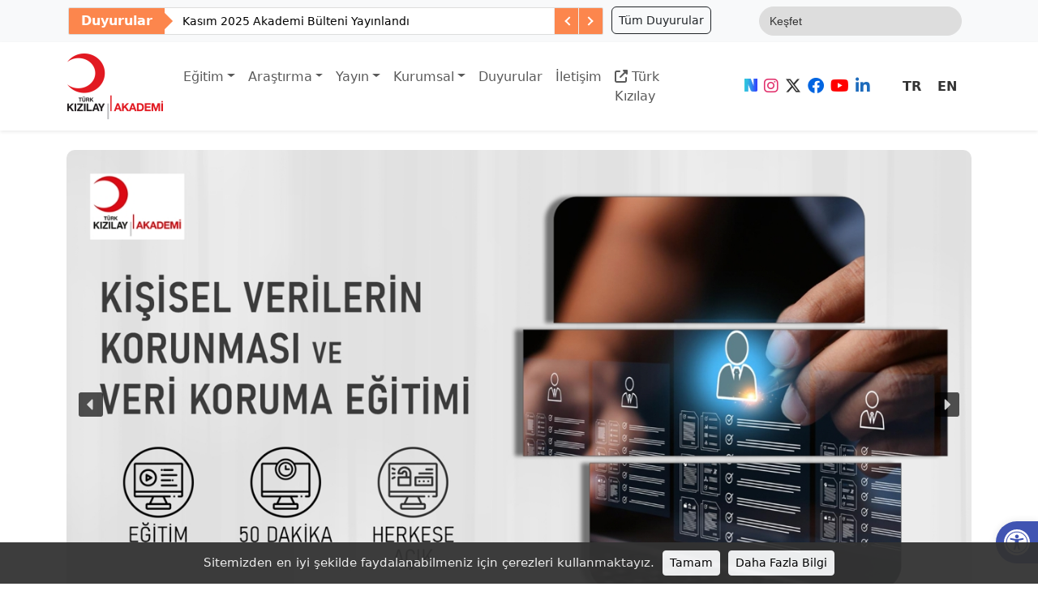

--- FILE ---
content_type: text/html; charset=UTF-8
request_url: https://kizilayakademi.org.tr/
body_size: 38779
content:
<!DOCTYPE html>
<html lang="tr-TR">
<head>
  <meta charset="UTF-8" />
  <meta name="viewport" content="width=device-width, initial-scale=1">
  <title>Türk Kızılay Akademi</title>
  <meta name='robots' content='max-image-preview:large' />
<link rel="alternate" hreflang="tr" href="https://kizilayakademi.org.tr/" />
<link rel="alternate" hreflang="en" href="https://kizilayakademi.org.tr/en/" />
<link rel="alternate" hreflang="x-default" href="https://kizilayakademi.org.tr/" />
<style id='wp-img-auto-sizes-contain-inline-css' type='text/css'>
img:is([sizes=auto i],[sizes^="auto," i]){contain-intrinsic-size:3000px 1500px}
/*# sourceURL=wp-img-auto-sizes-contain-inline-css */
</style>
<link rel='stylesheet' id='sdm-styles-css' href='https://kizilayakademi.org.tr/wp-content/plugins/simple-download-monitor/css/sdm_wp_styles.css?ver=6.9' type='text/css' media='all' />
<link rel='stylesheet' id='embedpress-css-css' href='https://kizilayakademi.org.tr/wp-content/plugins/embedpress/assets/css/embedpress.css?ver=1767849287' type='text/css' media='all' />
<link rel='stylesheet' id='embedpress-blocks-style-css' href='https://kizilayakademi.org.tr/wp-content/plugins/embedpress/assets/css/blocks.build.css?ver=1767849287' type='text/css' media='all' />
<link rel='stylesheet' id='embedpress-lazy-load-css-css' href='https://kizilayakademi.org.tr/wp-content/plugins/embedpress/assets/css/lazy-load.css?ver=1767849287' type='text/css' media='all' />
<style id='wp-emoji-styles-inline-css' type='text/css'>

	img.wp-smiley, img.emoji {
		display: inline !important;
		border: none !important;
		box-shadow: none !important;
		height: 1em !important;
		width: 1em !important;
		margin: 0 0.07em !important;
		vertical-align: -0.1em !important;
		background: none !important;
		padding: 0 !important;
	}
/*# sourceURL=wp-emoji-styles-inline-css */
</style>
<link rel='stylesheet' id='wp-block-library-css' href='https://kizilayakademi.org.tr/wp-includes/css/dist/block-library/style.min.css?ver=6.9' type='text/css' media='all' />
<style id='wp-block-image-inline-css' type='text/css'>
.wp-block-image>a,.wp-block-image>figure>a{display:inline-block}.wp-block-image img{box-sizing:border-box;height:auto;max-width:100%;vertical-align:bottom}@media not (prefers-reduced-motion){.wp-block-image img.hide{visibility:hidden}.wp-block-image img.show{animation:show-content-image .4s}}.wp-block-image[style*=border-radius] img,.wp-block-image[style*=border-radius]>a{border-radius:inherit}.wp-block-image.has-custom-border img{box-sizing:border-box}.wp-block-image.aligncenter{text-align:center}.wp-block-image.alignfull>a,.wp-block-image.alignwide>a{width:100%}.wp-block-image.alignfull img,.wp-block-image.alignwide img{height:auto;width:100%}.wp-block-image .aligncenter,.wp-block-image .alignleft,.wp-block-image .alignright,.wp-block-image.aligncenter,.wp-block-image.alignleft,.wp-block-image.alignright{display:table}.wp-block-image .aligncenter>figcaption,.wp-block-image .alignleft>figcaption,.wp-block-image .alignright>figcaption,.wp-block-image.aligncenter>figcaption,.wp-block-image.alignleft>figcaption,.wp-block-image.alignright>figcaption{caption-side:bottom;display:table-caption}.wp-block-image .alignleft{float:left;margin:.5em 1em .5em 0}.wp-block-image .alignright{float:right;margin:.5em 0 .5em 1em}.wp-block-image .aligncenter{margin-left:auto;margin-right:auto}.wp-block-image :where(figcaption){margin-bottom:1em;margin-top:.5em}.wp-block-image.is-style-circle-mask img{border-radius:9999px}@supports ((-webkit-mask-image:none) or (mask-image:none)) or (-webkit-mask-image:none){.wp-block-image.is-style-circle-mask img{border-radius:0;-webkit-mask-image:url('data:image/svg+xml;utf8,<svg viewBox="0 0 100 100" xmlns="http://www.w3.org/2000/svg"><circle cx="50" cy="50" r="50"/></svg>');mask-image:url('data:image/svg+xml;utf8,<svg viewBox="0 0 100 100" xmlns="http://www.w3.org/2000/svg"><circle cx="50" cy="50" r="50"/></svg>');mask-mode:alpha;-webkit-mask-position:center;mask-position:center;-webkit-mask-repeat:no-repeat;mask-repeat:no-repeat;-webkit-mask-size:contain;mask-size:contain}}:root :where(.wp-block-image.is-style-rounded img,.wp-block-image .is-style-rounded img){border-radius:9999px}.wp-block-image figure{margin:0}.wp-lightbox-container{display:flex;flex-direction:column;position:relative}.wp-lightbox-container img{cursor:zoom-in}.wp-lightbox-container img:hover+button{opacity:1}.wp-lightbox-container button{align-items:center;backdrop-filter:blur(16px) saturate(180%);background-color:#5a5a5a40;border:none;border-radius:4px;cursor:zoom-in;display:flex;height:20px;justify-content:center;opacity:0;padding:0;position:absolute;right:16px;text-align:center;top:16px;width:20px;z-index:100}@media not (prefers-reduced-motion){.wp-lightbox-container button{transition:opacity .2s ease}}.wp-lightbox-container button:focus-visible{outline:3px auto #5a5a5a40;outline:3px auto -webkit-focus-ring-color;outline-offset:3px}.wp-lightbox-container button:hover{cursor:pointer;opacity:1}.wp-lightbox-container button:focus{opacity:1}.wp-lightbox-container button:focus,.wp-lightbox-container button:hover,.wp-lightbox-container button:not(:hover):not(:active):not(.has-background){background-color:#5a5a5a40;border:none}.wp-lightbox-overlay{box-sizing:border-box;cursor:zoom-out;height:100vh;left:0;overflow:hidden;position:fixed;top:0;visibility:hidden;width:100%;z-index:100000}.wp-lightbox-overlay .close-button{align-items:center;cursor:pointer;display:flex;justify-content:center;min-height:40px;min-width:40px;padding:0;position:absolute;right:calc(env(safe-area-inset-right) + 16px);top:calc(env(safe-area-inset-top) + 16px);z-index:5000000}.wp-lightbox-overlay .close-button:focus,.wp-lightbox-overlay .close-button:hover,.wp-lightbox-overlay .close-button:not(:hover):not(:active):not(.has-background){background:none;border:none}.wp-lightbox-overlay .lightbox-image-container{height:var(--wp--lightbox-container-height);left:50%;overflow:hidden;position:absolute;top:50%;transform:translate(-50%,-50%);transform-origin:top left;width:var(--wp--lightbox-container-width);z-index:9999999999}.wp-lightbox-overlay .wp-block-image{align-items:center;box-sizing:border-box;display:flex;height:100%;justify-content:center;margin:0;position:relative;transform-origin:0 0;width:100%;z-index:3000000}.wp-lightbox-overlay .wp-block-image img{height:var(--wp--lightbox-image-height);min-height:var(--wp--lightbox-image-height);min-width:var(--wp--lightbox-image-width);width:var(--wp--lightbox-image-width)}.wp-lightbox-overlay .wp-block-image figcaption{display:none}.wp-lightbox-overlay button{background:none;border:none}.wp-lightbox-overlay .scrim{background-color:#fff;height:100%;opacity:.9;position:absolute;width:100%;z-index:2000000}.wp-lightbox-overlay.active{visibility:visible}@media not (prefers-reduced-motion){.wp-lightbox-overlay.active{animation:turn-on-visibility .25s both}.wp-lightbox-overlay.active img{animation:turn-on-visibility .35s both}.wp-lightbox-overlay.show-closing-animation:not(.active){animation:turn-off-visibility .35s both}.wp-lightbox-overlay.show-closing-animation:not(.active) img{animation:turn-off-visibility .25s both}.wp-lightbox-overlay.zoom.active{animation:none;opacity:1;visibility:visible}.wp-lightbox-overlay.zoom.active .lightbox-image-container{animation:lightbox-zoom-in .4s}.wp-lightbox-overlay.zoom.active .lightbox-image-container img{animation:none}.wp-lightbox-overlay.zoom.active .scrim{animation:turn-on-visibility .4s forwards}.wp-lightbox-overlay.zoom.show-closing-animation:not(.active){animation:none}.wp-lightbox-overlay.zoom.show-closing-animation:not(.active) .lightbox-image-container{animation:lightbox-zoom-out .4s}.wp-lightbox-overlay.zoom.show-closing-animation:not(.active) .lightbox-image-container img{animation:none}.wp-lightbox-overlay.zoom.show-closing-animation:not(.active) .scrim{animation:turn-off-visibility .4s forwards}}@keyframes show-content-image{0%{visibility:hidden}99%{visibility:hidden}to{visibility:visible}}@keyframes turn-on-visibility{0%{opacity:0}to{opacity:1}}@keyframes turn-off-visibility{0%{opacity:1;visibility:visible}99%{opacity:0;visibility:visible}to{opacity:0;visibility:hidden}}@keyframes lightbox-zoom-in{0%{transform:translate(calc((-100vw + var(--wp--lightbox-scrollbar-width))/2 + var(--wp--lightbox-initial-left-position)),calc(-50vh + var(--wp--lightbox-initial-top-position))) scale(var(--wp--lightbox-scale))}to{transform:translate(-50%,-50%) scale(1)}}@keyframes lightbox-zoom-out{0%{transform:translate(-50%,-50%) scale(1);visibility:visible}99%{visibility:visible}to{transform:translate(calc((-100vw + var(--wp--lightbox-scrollbar-width))/2 + var(--wp--lightbox-initial-left-position)),calc(-50vh + var(--wp--lightbox-initial-top-position))) scale(var(--wp--lightbox-scale));visibility:hidden}}
/*# sourceURL=https://kizilayakademi.org.tr/wp-includes/blocks/image/style.min.css */
</style>
<style id='global-styles-inline-css' type='text/css'>
:root{--wp--preset--aspect-ratio--square: 1;--wp--preset--aspect-ratio--4-3: 4/3;--wp--preset--aspect-ratio--3-4: 3/4;--wp--preset--aspect-ratio--3-2: 3/2;--wp--preset--aspect-ratio--2-3: 2/3;--wp--preset--aspect-ratio--16-9: 16/9;--wp--preset--aspect-ratio--9-16: 9/16;--wp--preset--color--black: #000000;--wp--preset--color--cyan-bluish-gray: #abb8c3;--wp--preset--color--white: #ffffff;--wp--preset--color--pale-pink: #f78da7;--wp--preset--color--vivid-red: #cf2e2e;--wp--preset--color--luminous-vivid-orange: #ff6900;--wp--preset--color--luminous-vivid-amber: #fcb900;--wp--preset--color--light-green-cyan: #7bdcb5;--wp--preset--color--vivid-green-cyan: #00d084;--wp--preset--color--pale-cyan-blue: #8ed1fc;--wp--preset--color--vivid-cyan-blue: #0693e3;--wp--preset--color--vivid-purple: #9b51e0;--wp--preset--gradient--vivid-cyan-blue-to-vivid-purple: linear-gradient(135deg,rgb(6,147,227) 0%,rgb(155,81,224) 100%);--wp--preset--gradient--light-green-cyan-to-vivid-green-cyan: linear-gradient(135deg,rgb(122,220,180) 0%,rgb(0,208,130) 100%);--wp--preset--gradient--luminous-vivid-amber-to-luminous-vivid-orange: linear-gradient(135deg,rgb(252,185,0) 0%,rgb(255,105,0) 100%);--wp--preset--gradient--luminous-vivid-orange-to-vivid-red: linear-gradient(135deg,rgb(255,105,0) 0%,rgb(207,46,46) 100%);--wp--preset--gradient--very-light-gray-to-cyan-bluish-gray: linear-gradient(135deg,rgb(238,238,238) 0%,rgb(169,184,195) 100%);--wp--preset--gradient--cool-to-warm-spectrum: linear-gradient(135deg,rgb(74,234,220) 0%,rgb(151,120,209) 20%,rgb(207,42,186) 40%,rgb(238,44,130) 60%,rgb(251,105,98) 80%,rgb(254,248,76) 100%);--wp--preset--gradient--blush-light-purple: linear-gradient(135deg,rgb(255,206,236) 0%,rgb(152,150,240) 100%);--wp--preset--gradient--blush-bordeaux: linear-gradient(135deg,rgb(254,205,165) 0%,rgb(254,45,45) 50%,rgb(107,0,62) 100%);--wp--preset--gradient--luminous-dusk: linear-gradient(135deg,rgb(255,203,112) 0%,rgb(199,81,192) 50%,rgb(65,88,208) 100%);--wp--preset--gradient--pale-ocean: linear-gradient(135deg,rgb(255,245,203) 0%,rgb(182,227,212) 50%,rgb(51,167,181) 100%);--wp--preset--gradient--electric-grass: linear-gradient(135deg,rgb(202,248,128) 0%,rgb(113,206,126) 100%);--wp--preset--gradient--midnight: linear-gradient(135deg,rgb(2,3,129) 0%,rgb(40,116,252) 100%);--wp--preset--font-size--small: 13px;--wp--preset--font-size--medium: 20px;--wp--preset--font-size--large: 36px;--wp--preset--font-size--x-large: 42px;--wp--preset--spacing--20: 0.44rem;--wp--preset--spacing--30: 0.67rem;--wp--preset--spacing--40: 1rem;--wp--preset--spacing--50: 1.5rem;--wp--preset--spacing--60: 2.25rem;--wp--preset--spacing--70: 3.38rem;--wp--preset--spacing--80: 5.06rem;--wp--preset--shadow--natural: 6px 6px 9px rgba(0, 0, 0, 0.2);--wp--preset--shadow--deep: 12px 12px 50px rgba(0, 0, 0, 0.4);--wp--preset--shadow--sharp: 6px 6px 0px rgba(0, 0, 0, 0.2);--wp--preset--shadow--outlined: 6px 6px 0px -3px rgb(255, 255, 255), 6px 6px rgb(0, 0, 0);--wp--preset--shadow--crisp: 6px 6px 0px rgb(0, 0, 0);}:where(.is-layout-flex){gap: 0.5em;}:where(.is-layout-grid){gap: 0.5em;}body .is-layout-flex{display: flex;}.is-layout-flex{flex-wrap: wrap;align-items: center;}.is-layout-flex > :is(*, div){margin: 0;}body .is-layout-grid{display: grid;}.is-layout-grid > :is(*, div){margin: 0;}:where(.wp-block-columns.is-layout-flex){gap: 2em;}:where(.wp-block-columns.is-layout-grid){gap: 2em;}:where(.wp-block-post-template.is-layout-flex){gap: 1.25em;}:where(.wp-block-post-template.is-layout-grid){gap: 1.25em;}.has-black-color{color: var(--wp--preset--color--black) !important;}.has-cyan-bluish-gray-color{color: var(--wp--preset--color--cyan-bluish-gray) !important;}.has-white-color{color: var(--wp--preset--color--white) !important;}.has-pale-pink-color{color: var(--wp--preset--color--pale-pink) !important;}.has-vivid-red-color{color: var(--wp--preset--color--vivid-red) !important;}.has-luminous-vivid-orange-color{color: var(--wp--preset--color--luminous-vivid-orange) !important;}.has-luminous-vivid-amber-color{color: var(--wp--preset--color--luminous-vivid-amber) !important;}.has-light-green-cyan-color{color: var(--wp--preset--color--light-green-cyan) !important;}.has-vivid-green-cyan-color{color: var(--wp--preset--color--vivid-green-cyan) !important;}.has-pale-cyan-blue-color{color: var(--wp--preset--color--pale-cyan-blue) !important;}.has-vivid-cyan-blue-color{color: var(--wp--preset--color--vivid-cyan-blue) !important;}.has-vivid-purple-color{color: var(--wp--preset--color--vivid-purple) !important;}.has-black-background-color{background-color: var(--wp--preset--color--black) !important;}.has-cyan-bluish-gray-background-color{background-color: var(--wp--preset--color--cyan-bluish-gray) !important;}.has-white-background-color{background-color: var(--wp--preset--color--white) !important;}.has-pale-pink-background-color{background-color: var(--wp--preset--color--pale-pink) !important;}.has-vivid-red-background-color{background-color: var(--wp--preset--color--vivid-red) !important;}.has-luminous-vivid-orange-background-color{background-color: var(--wp--preset--color--luminous-vivid-orange) !important;}.has-luminous-vivid-amber-background-color{background-color: var(--wp--preset--color--luminous-vivid-amber) !important;}.has-light-green-cyan-background-color{background-color: var(--wp--preset--color--light-green-cyan) !important;}.has-vivid-green-cyan-background-color{background-color: var(--wp--preset--color--vivid-green-cyan) !important;}.has-pale-cyan-blue-background-color{background-color: var(--wp--preset--color--pale-cyan-blue) !important;}.has-vivid-cyan-blue-background-color{background-color: var(--wp--preset--color--vivid-cyan-blue) !important;}.has-vivid-purple-background-color{background-color: var(--wp--preset--color--vivid-purple) !important;}.has-black-border-color{border-color: var(--wp--preset--color--black) !important;}.has-cyan-bluish-gray-border-color{border-color: var(--wp--preset--color--cyan-bluish-gray) !important;}.has-white-border-color{border-color: var(--wp--preset--color--white) !important;}.has-pale-pink-border-color{border-color: var(--wp--preset--color--pale-pink) !important;}.has-vivid-red-border-color{border-color: var(--wp--preset--color--vivid-red) !important;}.has-luminous-vivid-orange-border-color{border-color: var(--wp--preset--color--luminous-vivid-orange) !important;}.has-luminous-vivid-amber-border-color{border-color: var(--wp--preset--color--luminous-vivid-amber) !important;}.has-light-green-cyan-border-color{border-color: var(--wp--preset--color--light-green-cyan) !important;}.has-vivid-green-cyan-border-color{border-color: var(--wp--preset--color--vivid-green-cyan) !important;}.has-pale-cyan-blue-border-color{border-color: var(--wp--preset--color--pale-cyan-blue) !important;}.has-vivid-cyan-blue-border-color{border-color: var(--wp--preset--color--vivid-cyan-blue) !important;}.has-vivid-purple-border-color{border-color: var(--wp--preset--color--vivid-purple) !important;}.has-vivid-cyan-blue-to-vivid-purple-gradient-background{background: var(--wp--preset--gradient--vivid-cyan-blue-to-vivid-purple) !important;}.has-light-green-cyan-to-vivid-green-cyan-gradient-background{background: var(--wp--preset--gradient--light-green-cyan-to-vivid-green-cyan) !important;}.has-luminous-vivid-amber-to-luminous-vivid-orange-gradient-background{background: var(--wp--preset--gradient--luminous-vivid-amber-to-luminous-vivid-orange) !important;}.has-luminous-vivid-orange-to-vivid-red-gradient-background{background: var(--wp--preset--gradient--luminous-vivid-orange-to-vivid-red) !important;}.has-very-light-gray-to-cyan-bluish-gray-gradient-background{background: var(--wp--preset--gradient--very-light-gray-to-cyan-bluish-gray) !important;}.has-cool-to-warm-spectrum-gradient-background{background: var(--wp--preset--gradient--cool-to-warm-spectrum) !important;}.has-blush-light-purple-gradient-background{background: var(--wp--preset--gradient--blush-light-purple) !important;}.has-blush-bordeaux-gradient-background{background: var(--wp--preset--gradient--blush-bordeaux) !important;}.has-luminous-dusk-gradient-background{background: var(--wp--preset--gradient--luminous-dusk) !important;}.has-pale-ocean-gradient-background{background: var(--wp--preset--gradient--pale-ocean) !important;}.has-electric-grass-gradient-background{background: var(--wp--preset--gradient--electric-grass) !important;}.has-midnight-gradient-background{background: var(--wp--preset--gradient--midnight) !important;}.has-small-font-size{font-size: var(--wp--preset--font-size--small) !important;}.has-medium-font-size{font-size: var(--wp--preset--font-size--medium) !important;}.has-large-font-size{font-size: var(--wp--preset--font-size--large) !important;}.has-x-large-font-size{font-size: var(--wp--preset--font-size--x-large) !important;}
/*# sourceURL=global-styles-inline-css */
</style>

<style id='classic-theme-styles-inline-css' type='text/css'>
/*! This file is auto-generated */
.wp-block-button__link{color:#fff;background-color:#32373c;border-radius:9999px;box-shadow:none;text-decoration:none;padding:calc(.667em + 2px) calc(1.333em + 2px);font-size:1.125em}.wp-block-file__button{background:#32373c;color:#fff;text-decoration:none}
/*# sourceURL=/wp-includes/css/classic-themes.min.css */
</style>
<link rel='stylesheet' id='wptu-front-style-css' href='https://kizilayakademi.org.tr/wp-content/plugins/ticker-ultimate/assets/css/wptu-front.css?ver=1.7.6' type='text/css' media='all' />
<link rel='stylesheet' id='wpml-legacy-horizontal-list-0-css' href='https://kizilayakademi.org.tr/wp-content/plugins/sitepress-multilingual-cms/templates/language-switchers/legacy-list-horizontal/style.min.css?ver=1' type='text/css' media='all' />
<link rel='stylesheet' id='ivory-search-styles-css' href='https://kizilayakademi.org.tr/wp-content/plugins/add-search-to-menu/public/css/ivory-search.min.css?ver=5.5.13' type='text/css' media='all' />
<link rel='stylesheet' id='bootstrap-css' href='https://kizilayakademi.org.tr/wp-content/themes/kizilayakademi/css/bootstrap.min.css?ver=5.3.0' type='text/css' media='' />
<link rel='stylesheet' id='fontawesome-css' href='https://kizilayakademi.org.tr/wp-content/themes/kizilayakademi/css/all.min.css?ver=6.5.2' type='text/css' media='' />
<link rel='stylesheet' id='dflip-style-css' href='https://kizilayakademi.org.tr/wp-content/plugins/3d-flipbook-dflip-lite/assets/css/dflip.min.css?ver=2.4.20' type='text/css' media='all' />
<link rel='stylesheet' id='fancybox-css' href='https://kizilayakademi.org.tr/wp-content/plugins/easy-fancybox/fancybox/1.5.4/jquery.fancybox.min.css?ver=6.9' type='text/css' media='screen' />
<link rel='stylesheet' id='pojo-a11y-css' href='https://kizilayakademi.org.tr/wp-content/plugins/pojo-accessibility/assets/css/style.min.css?ver=1.0.0' type='text/css' media='all' />
<link rel="stylesheet" type="text/css" href="https://kizilayakademi.org.tr/wp-content/plugins/smart-slider-3/Public/SmartSlider3/Application/Frontend/Assets/dist/smartslider.min.css?ver=c397fa89" media="all">
<style data-related="n2-ss-2">div#n2-ss-2 .n2-ss-slider-1{display:grid;position:relative;}div#n2-ss-2 .n2-ss-slider-2{display:grid;position:relative;overflow:hidden;padding:0px 0px 0px 0px;border:0px solid RGBA(62,62,62,1);border-radius:0px;background-clip:padding-box;background-repeat:repeat;background-position:50% 50%;background-size:cover;background-attachment:scroll;z-index:1;}div#n2-ss-2:not(.n2-ss-loaded) .n2-ss-slider-2{background-image:none !important;}div#n2-ss-2 .n2-ss-slider-3{display:grid;grid-template-areas:'cover';position:relative;overflow:hidden;z-index:10;}div#n2-ss-2 .n2-ss-slider-3 > *{grid-area:cover;}div#n2-ss-2 .n2-ss-slide-backgrounds,div#n2-ss-2 .n2-ss-slider-3 > .n2-ss-divider{position:relative;}div#n2-ss-2 .n2-ss-slide-backgrounds{z-index:10;}div#n2-ss-2 .n2-ss-slide-backgrounds > *{overflow:hidden;}div#n2-ss-2 .n2-ss-slide-background{transform:translateX(-100000px);}div#n2-ss-2 .n2-ss-slider-4{place-self:center;position:relative;width:100%;height:100%;z-index:20;display:grid;grid-template-areas:'slide';}div#n2-ss-2 .n2-ss-slider-4 > *{grid-area:slide;}div#n2-ss-2.n2-ss-full-page--constrain-ratio .n2-ss-slider-4{height:auto;}div#n2-ss-2 .n2-ss-slide{display:grid;place-items:center;grid-auto-columns:100%;position:relative;z-index:20;-webkit-backface-visibility:hidden;transform:translateX(-100000px);}div#n2-ss-2 .n2-ss-slide{perspective:1500px;}div#n2-ss-2 .n2-ss-slide-active{z-index:21;}.n2-ss-background-animation{position:absolute;top:0;left:0;width:100%;height:100%;z-index:3;}div#n2-ss-2 .nextend-arrow{cursor:pointer;overflow:hidden;line-height:0 !important;z-index:18;-webkit-user-select:none;}div#n2-ss-2 .nextend-arrow img{position:relative;display:block;}div#n2-ss-2 .nextend-arrow img.n2-arrow-hover-img{display:none;}div#n2-ss-2 .nextend-arrow:FOCUS img.n2-arrow-hover-img,div#n2-ss-2 .nextend-arrow:HOVER img.n2-arrow-hover-img{display:inline;}div#n2-ss-2 .nextend-arrow:FOCUS img.n2-arrow-normal-img,div#n2-ss-2 .nextend-arrow:HOVER img.n2-arrow-normal-img{display:none;}div#n2-ss-2 .nextend-arrow-animated{overflow:hidden;}div#n2-ss-2 .nextend-arrow-animated > div{position:relative;}div#n2-ss-2 .nextend-arrow-animated .n2-active{position:absolute;}div#n2-ss-2 .nextend-arrow-animated-fade{transition:background 0.3s, opacity 0.4s;}div#n2-ss-2 .nextend-arrow-animated-horizontal > div{transition:all 0.4s;transform:none;}div#n2-ss-2 .nextend-arrow-animated-horizontal .n2-active{top:0;}div#n2-ss-2 .nextend-arrow-previous.nextend-arrow-animated-horizontal .n2-active{left:100%;}div#n2-ss-2 .nextend-arrow-next.nextend-arrow-animated-horizontal .n2-active{right:100%;}div#n2-ss-2 .nextend-arrow-previous.nextend-arrow-animated-horizontal:HOVER > div,div#n2-ss-2 .nextend-arrow-previous.nextend-arrow-animated-horizontal:FOCUS > div{transform:translateX(-100%);}div#n2-ss-2 .nextend-arrow-next.nextend-arrow-animated-horizontal:HOVER > div,div#n2-ss-2 .nextend-arrow-next.nextend-arrow-animated-horizontal:FOCUS > div{transform:translateX(100%);}div#n2-ss-2 .nextend-arrow-animated-vertical > div{transition:all 0.4s;transform:none;}div#n2-ss-2 .nextend-arrow-animated-vertical .n2-active{left:0;}div#n2-ss-2 .nextend-arrow-previous.nextend-arrow-animated-vertical .n2-active{top:100%;}div#n2-ss-2 .nextend-arrow-next.nextend-arrow-animated-vertical .n2-active{bottom:100%;}div#n2-ss-2 .nextend-arrow-previous.nextend-arrow-animated-vertical:HOVER > div,div#n2-ss-2 .nextend-arrow-previous.nextend-arrow-animated-vertical:FOCUS > div{transform:translateY(-100%);}div#n2-ss-2 .nextend-arrow-next.nextend-arrow-animated-vertical:HOVER > div,div#n2-ss-2 .nextend-arrow-next.nextend-arrow-animated-vertical:FOCUS > div{transform:translateY(100%);}div#n2-ss-2 .n2-ss-control-bullet{visibility:hidden;text-align:center;justify-content:center;z-index:14;}div#n2-ss-2 .n2-ss-control-bullet--calculate-size{left:0 !important;}div#n2-ss-2 .n2-ss-control-bullet-horizontal.n2-ss-control-bullet-fullsize{width:100%;}div#n2-ss-2 .n2-ss-control-bullet-vertical.n2-ss-control-bullet-fullsize{height:100%;flex-flow:column;}div#n2-ss-2 .nextend-bullet-bar{display:inline-flex;vertical-align:top;visibility:visible;align-items:center;flex-wrap:wrap;}div#n2-ss-2 .n2-bar-justify-content-left{justify-content:flex-start;}div#n2-ss-2 .n2-bar-justify-content-center{justify-content:center;}div#n2-ss-2 .n2-bar-justify-content-right{justify-content:flex-end;}div#n2-ss-2 .n2-ss-control-bullet-vertical > .nextend-bullet-bar{flex-flow:column;}div#n2-ss-2 .n2-ss-control-bullet-fullsize > .nextend-bullet-bar{display:flex;}div#n2-ss-2 .n2-ss-control-bullet-horizontal.n2-ss-control-bullet-fullsize > .nextend-bullet-bar{flex:1 1 auto;}div#n2-ss-2 .n2-ss-control-bullet-vertical.n2-ss-control-bullet-fullsize > .nextend-bullet-bar{height:100%;}div#n2-ss-2 .nextend-bullet-bar .n2-bullet{cursor:pointer;transition:background-color 0.4s;}div#n2-ss-2 .nextend-bullet-bar .n2-bullet.n2-active{cursor:default;}div#n2-ss-2 div.n2-ss-bullet-thumbnail-container{position:absolute;z-index:10000000;}div#n2-ss-2 .n2-ss-bullet-thumbnail-container .n2-ss-bullet-thumbnail{background-size:cover;background-repeat:no-repeat;background-position:center;}div#n2-ss-2 .n2-style-107cb0e4b96e295f0c4852cfc0854d07-heading{background: RGBA(0,0,0,0.67);opacity:1;padding:2px 2px 2px 2px ;box-shadow: none;border: 0px solid RGBA(0,0,0,1);border-radius:3px;}div#n2-ss-2 .n2-style-107cb0e4b96e295f0c4852cfc0854d07-heading:Hover, div#n2-ss-2 .n2-style-107cb0e4b96e295f0c4852cfc0854d07-heading:ACTIVE, div#n2-ss-2 .n2-style-107cb0e4b96e295f0c4852cfc0854d07-heading:FOCUS{background: RGBA(255,145,57,1);}div#n2-ss-2 .n2-style-a38dc5ec58ea7040d3cce3946a7a55f9-dot{background: RGBA(0,0,0,0);opacity:1;padding:5px 5px 5px 5px ;box-shadow: none;border: 2px solid RGBA(216,53,102,1);border-radius:50px;margin:4px;}div#n2-ss-2 .n2-style-a38dc5ec58ea7040d3cce3946a7a55f9-dot.n2-active, div#n2-ss-2 .n2-style-a38dc5ec58ea7040d3cce3946a7a55f9-dot:HOVER, div#n2-ss-2 .n2-style-a38dc5ec58ea7040d3cce3946a7a55f9-dot:FOCUS{background: #d83566;border: 2px solid RGBA(216,53,102,1);}div#n2-ss-2 .n2-style-89e6829493f6425211df0e3f6998e151-simple{background: RGBA(255,255,255,0);opacity:1;padding:0px 0px 0px 0px ;box-shadow: none;border: 0px solid RGBA(0,0,0,1);border-radius:0px;}div#n2-ss-2 .n2-ss-slide-limiter{max-width:1280px;}div#n2-ss-2 .n-uc-IaTyw57MCaJQ{padding:0px 0px 0px 0px}div#n2-ss-2 .n-uc-kS6FdibvG2CE-inner{padding:0px 0px 0px 0px;justify-content:center}div#n2-ss-2 .n-uc-kS6FdibvG2CE{align-self:center;}div#n2-ss-2 .n-uc-rqtsvb2W8GUa{padding:0px 0px 0px 0px}div#n2-ss-2 .n-uc-RYPElVcAvwX3-inner{padding:0px 0px 0px 0px;justify-content:center}div#n2-ss-2 .n-uc-RYPElVcAvwX3{align-self:center;}div#n2-ss-2 .n-uc-MTTm8Hdm5txL{padding:0px 0px 0px 0px}div#n2-ss-2 .n-uc-UG1brVLOW6lB-inner{padding:0px 0px 0px 0px;justify-content:center}div#n2-ss-2 .n-uc-UG1brVLOW6lB{align-self:center;}div#n2-ss-2 .n-uc-vcaojhshhcUT{padding:0px 0px 0px 0px}div#n2-ss-2 .n-uc-40Div5wsup2L-inner{padding:0px 0px 0px 0px;justify-content:center}div#n2-ss-2 .n-uc-40Div5wsup2L{align-self:center;}div#n2-ss-2 .n-uc-4qvKEB7a7RNa{padding:0px 0px 0px 0px}div#n2-ss-2 .n-uc-4mR1cDuWyRB2-inner{padding:0px 0px 0px 0px;justify-content:center}div#n2-ss-2 .n-uc-4mR1cDuWyRB2{align-self:center;}div#n2-ss-2 .n-uc-e63gRQ4NGJy1{padding:0px 0px 0px 0px}div#n2-ss-2 .n-uc-EwAKuYnfFSWL-inner{padding:0px 0px 0px 0px;justify-content:center}div#n2-ss-2 .n-uc-EwAKuYnfFSWL{align-self:center;}div#n2-ss-2 .n-uc-NIkn3p1zBnwz{padding:0px 0px 0px 0px}div#n2-ss-2 .n-uc-buLy2MtfxadZ-inner{padding:0px 0px 0px 0px;justify-content:center}div#n2-ss-2 .n-uc-buLy2MtfxadZ{align-self:center;}div#n2-ss-2 .n-uc-Hrd2uL7KoGtw{padding:0px 0px 0px 0px}div#n2-ss-2 .n-uc-sAP7wMFkvvxq-inner{padding:0px 0px 0px 0px;justify-content:center}div#n2-ss-2 .n-uc-sAP7wMFkvvxq{align-self:center;}div#n2-ss-2 .nextend-arrow img{width: 26px}@media (min-width: 1200px){div#n2-ss-2 [data-hide-desktopportrait="1"]{display: none !important;}}@media (orientation: landscape) and (max-width: 1199px) and (min-width: 901px),(orientation: portrait) and (max-width: 1199px) and (min-width: 701px){div#n2-ss-2 [data-hide-tabletportrait="1"]{display: none !important;}}@media (orientation: landscape) and (max-width: 900px),(orientation: portrait) and (max-width: 700px){div#n2-ss-2 [data-hide-mobileportrait="1"]{display: none !important;}div#n2-ss-2 .nextend-arrow img{width: 16px}}.n2-ss-slider .n2-ss-item-image-content img 
 { border-radius: 10px !important;}</style>
<script>(function(){this._N2=this._N2||{_r:[],_d:[],r:function(){this._r.push(arguments)},d:function(){this._d.push(arguments)}}}).call(window);</script><script src="https://kizilayakademi.org.tr/wp-content/plugins/smart-slider-3/Public/SmartSlider3/Application/Frontend/Assets/dist/n2.min.js?ver=c397fa89" defer async></script>
<script src="https://kizilayakademi.org.tr/wp-content/plugins/smart-slider-3/Public/SmartSlider3/Application/Frontend/Assets/dist/smartslider-frontend.min.js?ver=c397fa89" defer async></script>
<script src="https://kizilayakademi.org.tr/wp-content/plugins/smart-slider-3/Public/SmartSlider3/Slider/SliderType/Simple/Assets/dist/ss-simple.min.js?ver=c397fa89" defer async></script>
<script src="https://kizilayakademi.org.tr/wp-content/plugins/smart-slider-3/Public/SmartSlider3/Widget/Arrow/ArrowImage/Assets/dist/w-arrow-image.min.js?ver=c397fa89" defer async></script>
<script src="https://kizilayakademi.org.tr/wp-content/plugins/smart-slider-3/Public/SmartSlider3/Widget/Bullet/Assets/dist/w-bullet.min.js?ver=c397fa89" defer async></script>
<script>_N2.r('documentReady',function(){_N2.r(["documentReady","smartslider-frontend","SmartSliderWidgetArrowImage","SmartSliderWidgetBulletTransition","ss-simple"],function(){new _N2.SmartSliderSimple('n2-ss-2',{"admin":false,"background.video.mobile":1,"loadingTime":2000,"alias":{"id":0,"smoothScroll":0,"slideSwitch":0,"scroll":1},"align":"normal","isDelayed":0,"responsive":{"mediaQueries":{"all":false,"desktopportrait":["(min-width: 1200px)"],"tabletportrait":["(orientation: landscape) and (max-width: 1199px) and (min-width: 901px)","(orientation: portrait) and (max-width: 1199px) and (min-width: 701px)"],"mobileportrait":["(orientation: landscape) and (max-width: 900px)","(orientation: portrait) and (max-width: 700px)"]},"base":{"slideOuterWidth":1280,"slideOuterHeight":450,"sliderWidth":1280,"sliderHeight":450,"slideWidth":1280,"slideHeight":450},"hideOn":{"desktopLandscape":false,"desktopPortrait":false,"tabletLandscape":false,"tabletPortrait":false,"mobileLandscape":false,"mobilePortrait":false},"onResizeEnabled":true,"type":"auto","sliderHeightBasedOn":"real","focusUser":1,"focusEdge":"auto","breakpoints":[{"device":"tabletPortrait","type":"max-screen-width","portraitWidth":1199,"landscapeWidth":1199},{"device":"mobilePortrait","type":"max-screen-width","portraitWidth":700,"landscapeWidth":900}],"enabledDevices":{"desktopLandscape":0,"desktopPortrait":1,"tabletLandscape":0,"tabletPortrait":1,"mobileLandscape":0,"mobilePortrait":1},"sizes":{"desktopPortrait":{"width":1280,"height":450,"max":3000,"min":1200},"tabletPortrait":{"width":701,"height":246,"customHeight":false,"max":1199,"min":701},"mobilePortrait":{"width":320,"height":112,"customHeight":false,"max":900,"min":320}},"overflowHiddenPage":0,"focus":{"offsetTop":"#wpadminbar","offsetBottom":""}},"controls":{"mousewheel":0,"touch":"horizontal","keyboard":1,"blockCarouselInteraction":1},"playWhenVisible":1,"playWhenVisibleAt":0.5,"lazyLoad":0,"lazyLoadNeighbor":0,"blockrightclick":0,"maintainSession":0,"autoplay":{"enabled":1,"start":1,"duration":5000,"autoplayLoop":1,"allowReStart":0,"reverse":0,"pause":{"click":1,"mouse":"enter","mediaStarted":1},"resume":{"click":0,"mouse":"leave","mediaEnded":1,"slidechanged":0},"interval":1,"intervalModifier":"loop","intervalSlide":"current"},"perspective":1500,"layerMode":{"playOnce":0,"playFirstLayer":1,"mode":"skippable","inAnimation":"mainInEnd"},"bgAnimations":0,"mainanimation":{"type":"horizontal","duration":500,"delay":0,"ease":"easeOutQuad","shiftedBackgroundAnimation":0},"carousel":1,"initCallbacks":function(){new _N2.SmartSliderWidgetArrowImage(this);new _N2.SmartSliderWidgetBulletTransition(this,{"area":10,"dotClasses":"n2-style-a38dc5ec58ea7040d3cce3946a7a55f9-dot ","mode":"","action":"click"})}})})});</script><script type="text/javascript" src="https://kizilayakademi.org.tr/wp-includes/js/jquery/jquery.min.js?ver=3.7.1" id="jquery-core-js"></script>
<script type="text/javascript" src="https://kizilayakademi.org.tr/wp-includes/js/jquery/jquery-migrate.min.js?ver=3.4.1" id="jquery-migrate-js"></script>
<script type="text/javascript" id="file_uploads_nfpluginsettings-js-extra">
/* <![CDATA[ */
var params = {"clearLogRestUrl":"https://kizilayakademi.org.tr/wp-json/nf-file-uploads/debug-log/delete-all","clearLogButtonId":"file_uploads_clear_debug_logger","downloadLogRestUrl":"https://kizilayakademi.org.tr/wp-json/nf-file-uploads/debug-log/get-all","downloadLogButtonId":"file_uploads_download_debug_logger"};
//# sourceURL=file_uploads_nfpluginsettings-js-extra
/* ]]> */
</script>
<script type="text/javascript" src="https://kizilayakademi.org.tr/wp-content/plugins/ninja-forms-uploads/assets/js/nfpluginsettings.js?ver=3.3.23" id="file_uploads_nfpluginsettings-js"></script>
<script type="text/javascript" id="wpml-cookie-js-extra">
/* <![CDATA[ */
var wpml_cookies = {"wp-wpml_current_language":{"value":"tr","expires":1,"path":"/"}};
var wpml_cookies = {"wp-wpml_current_language":{"value":"tr","expires":1,"path":"/"}};
//# sourceURL=wpml-cookie-js-extra
/* ]]> */
</script>
<script type="text/javascript" src="https://kizilayakademi.org.tr/wp-content/plugins/sitepress-multilingual-cms/res/js/cookies/language-cookie.js?ver=486900" id="wpml-cookie-js" defer="defer" data-wp-strategy="defer"></script>
<script type="text/javascript" id="sdm-scripts-js-extra">
/* <![CDATA[ */
var sdm_ajax_script = {"ajaxurl":"https://kizilayakademi.org.tr/wp-admin/admin-ajax.php"};
//# sourceURL=sdm-scripts-js-extra
/* ]]> */
</script>
<script type="text/javascript" src="https://kizilayakademi.org.tr/wp-content/plugins/simple-download-monitor/js/sdm_wp_scripts.js?ver=6.9" id="sdm-scripts-js"></script>
<link rel="https://api.w.org/" href="https://kizilayakademi.org.tr/wp-json/" /><link rel="alternate" title="JSON" type="application/json" href="https://kizilayakademi.org.tr/wp-json/wp/v2/pages/5353" /><link rel="EditURI" type="application/rsd+xml" title="RSD" href="https://kizilayakademi.org.tr/xmlrpc.php?rsd" />
<meta name="generator" content="WordPress 6.9" />
<link rel="canonical" href="https://kizilayakademi.org.tr/" />
<link rel='shortlink' href='https://kizilayakademi.org.tr/' />
<meta name="generator" content="WPML ver:4.8.6 stt:1,53;" />

<!-- Google Tag Manager -->
<script>(function(w,d,s,l,i){w[l]=w[l]||[];w[l].push({'gtm.start':
new Date().getTime(),event:'gtm.js'});var f=d.getElementsByTagName(s)[0],
j=d.createElement(s),dl=l!='dataLayer'?'&l='+l:'';j.async=true;j.src=
'https://www.googletagmanager.com/gtm.js?id='+i+dl;f.parentNode.insertBefore(j,f);
})(window,document,'script','dataLayer','GTM-5TMXQ9D');</script>
<!-- End Google Tag Manager -->
	<script>    
            // Sayfa tamamen yüklendiğinde çalış
            window.addEventListener('DOMContentLoaded', function() {
                // unsupported :focusable pseudo-selector fix
				(function($){
				  if (!$.expr[':'].focusable) {
					$.expr[':'].focusable = function(element) {
					  var nodeName = element.nodeName.toLowerCase();
					  var tabIndex = $.attr(element, 'tabindex');
					  var isVisible = function(el) {
						return !!(el.offsetWidth || el.offsetHeight || el.getClientRects().length);
					  };
					  return (/input|select|textarea|button|object/.test(nodeName)
						? !element.disabled
						: 'a' === nodeName
						  ? element.href || !isNaN(tabIndex)
						  : !isNaN(tabIndex)) && isVisible(element);
					};
				  }
				})(jQuery);
            });
	</script>
<meta property="og:title" content="Anasayfa">
<meta property="og:description" content="">
<meta property="og:type" content="website">
<style type="text/css">
#pojo-a11y-toolbar .pojo-a11y-toolbar-toggle a{ background-color: #4054b2;	color: #ffffff;}
#pojo-a11y-toolbar .pojo-a11y-toolbar-overlay, #pojo-a11y-toolbar .pojo-a11y-toolbar-overlay ul.pojo-a11y-toolbar-items.pojo-a11y-links{ border-color: #4054b2;}
body.pojo-a11y-focusable a:focus{ outline-style: solid !important;	outline-width: 1px !important;	outline-color: #FF0000 !important;}
#pojo-a11y-toolbar .pojo-a11y-toolbar-overlay{ background-color: #ffffff;}
#pojo-a11y-toolbar .pojo-a11y-toolbar-overlay ul.pojo-a11y-toolbar-items li.pojo-a11y-toolbar-item a, #pojo-a11y-toolbar .pojo-a11y-toolbar-overlay p.pojo-a11y-toolbar-title{ color: #333333;}
#pojo-a11y-toolbar .pojo-a11y-toolbar-overlay ul.pojo-a11y-toolbar-items li.pojo-a11y-toolbar-item a.active{ background-color: #4054b2;	color: #ffffff;}</style><link rel="icon" href="https://kizilayakademi.org.tr/wp-content/uploads/2021/06/favicon-1-100x100.png" sizes="32x32" />
<link rel="icon" href="https://kizilayakademi.org.tr/wp-content/uploads/2021/06/favicon-1.png" sizes="192x192" />
<link rel="apple-touch-icon" href="https://kizilayakademi.org.tr/wp-content/uploads/2021/06/favicon-1.png" />
<meta name="msapplication-TileImage" content="https://kizilayakademi.org.tr/wp-content/uploads/2021/06/favicon-1.png" />
			<style type="text/css" media="screen">
			/* Ivory search custom CSS code */
			.is-form-style input.is-search-input { border-radius: 20px !important; }

.is-search-form { margin-right: 0 !important; }

.is-ajax-search-result { box-shadow: 0 10px 15px 0 rgba(0, 0, 0, 0.2), 0 10px 30px 0 rgba(0, 0, 0, 0.2) !important; background: #fefefe !important; border-radius: 20px !important; }

.is-ajax-search-post { background: none !important; }

.is-show-more-results { border-top: 2px solid #c00 !important; font-weight: bold !important; }

/* Small devices (landscape phones, 576px and up) */
@media (min-width: 576px) 
{
  .is-search-input { width: 100% !important; }
}

/* Medium devices (tablets, 768px and up) */
@media (min-width: 768px) 
{
 .is-search-input { width: 100% !important; }
}

/* Large devices (desktops, 992px and up) */
@media (min-width: 992px) 
{
  .is-search-input { width: 250px !important; }
}

			</style>
					<style type="text/css">
					</style>
					<style type="text/css">
					.is-form-id-6866 .is-search-input::-webkit-input-placeholder {
			    color: #666666 !important;
			}
			.is-form-id-6866 .is-search-input:-moz-placeholder {
			    color: #666666 !important;
			    opacity: 1;
			}
			.is-form-id-6866 .is-search-input::-moz-placeholder {
			    color: #666666 !important;
			    opacity: 1;
			}
			.is-form-id-6866 .is-search-input:-ms-input-placeholder {
			    color: #666666 !important;
			}
                        			.is-form-style-1.is-form-id-6866 .is-search-input:focus,
			.is-form-style-1.is-form-id-6866 .is-search-input:hover,
			.is-form-style-1.is-form-id-6866 .is-search-input,
			.is-form-style-2.is-form-id-6866 .is-search-input:focus,
			.is-form-style-2.is-form-id-6866 .is-search-input:hover,
			.is-form-style-2.is-form-id-6866 .is-search-input,
			.is-form-style-3.is-form-id-6866 .is-search-input:focus,
			.is-form-style-3.is-form-id-6866 .is-search-input:hover,
			.is-form-style-3.is-form-id-6866 .is-search-input,
			.is-form-id-6866 .is-search-input:focus,
			.is-form-id-6866 .is-search-input:hover,
			.is-form-id-6866 .is-search-input {
                                color: #666666 !important;                                border-color: #999999 !important;                                background-color: #ffffff !important;			}
                        			</style>
					<style type="text/css">
					.is-form-id-6713 .is-search-input::-webkit-input-placeholder {
			    color: #333333 !important;
			}
			.is-form-id-6713 .is-search-input:-moz-placeholder {
			    color: #333333 !important;
			    opacity: 1;
			}
			.is-form-id-6713 .is-search-input::-moz-placeholder {
			    color: #333333 !important;
			    opacity: 1;
			}
			.is-form-id-6713 .is-search-input:-ms-input-placeholder {
			    color: #333333 !important;
			}
                        			.is-form-style-1.is-form-id-6713 .is-search-input:focus,
			.is-form-style-1.is-form-id-6713 .is-search-input:hover,
			.is-form-style-1.is-form-id-6713 .is-search-input,
			.is-form-style-2.is-form-id-6713 .is-search-input:focus,
			.is-form-style-2.is-form-id-6713 .is-search-input:hover,
			.is-form-style-2.is-form-id-6713 .is-search-input,
			.is-form-style-3.is-form-id-6713 .is-search-input:focus,
			.is-form-style-3.is-form-id-6713 .is-search-input:hover,
			.is-form-style-3.is-form-id-6713 .is-search-input,
			.is-form-id-6713 .is-search-input:focus,
			.is-form-id-6713 .is-search-input:hover,
			.is-form-id-6713 .is-search-input {
                                color: #333333 !important;                                border-color: #dddddd !important;                                background-color: #dddddd !important;			}
                        			</style>
		  <link rel="stylesheet" href="https://kizilayakademi.org.tr/wp-content/themes/kizilayakademi/style.css" type="text/css" />
  <script type="text/javascript">

	document.addEventListener("DOMContentLoaded", function() {
		var logoImage = document.querySelector('.navbar-brand img');
		var mediaQuery = window.matchMedia("(min-width: 991px)");

		function handleScroll() {
			if (mediaQuery.matches) { // Eğer ekran genişliği 991px'den büyükse
				if (window.scrollY > 200) {
					document.getElementById('header-container').classList.add('fixed-top');
					// add padding top to show content behind navbar
					var navbar_height = document.querySelector('.navbar').offsetHeight;
					document.body.style.paddingTop = navbar_height + 'px';
					logoImage.style.maxWidth = '80px';
					logoImage.style.maxHeight = '55px';
				} else {
					document.getElementById('header-container').classList.remove('fixed-top');
					// remove padding top from body
					document.body.style.paddingTop = '0';
					logoImage.style.maxWidth = '120px';
					logoImage.style.maxHeight = '83px';
				}
			} else {
				document.getElementById('header-container').classList.remove('fixed-top');
				document.body.style.paddingTop = '0';
				logoImage.style.maxWidth = '80px';
				logoImage.style.maxHeight = '55px';
			}
		}

		window.addEventListener('scroll', handleScroll);

		// Eğer ekran boyutu değişirse tekrar kontrol et
		mediaQuery.addEventListener("change", handleScroll);
	});

</script>
<style type="text/css">
	.fixed-top {
	    top: -220px;
	    transform: translateY(220px);
	    transition: transform 1s ease;
      	box-shadow: 0 0 20px 0 #999;
	}

</style>
	
<link rel='stylesheet' id='ivory-ajax-search-styles-css' href='https://kizilayakademi.org.tr/wp-content/plugins/add-search-to-menu/public/css/ivory-ajax-search.min.css?ver=5.5.13' type='text/css' media='all' />
</head>

<body>
    <!-- main container div -->
    <div class="mb-lg-3 g-0">

      <header>
        <div id="header-container">
        <!-- top bar -->
        <div class="bg-light">
        <div class="container d-flex justify-content-center justify-content-lg-end flex-column flex-lg-row px-4">
			<div class="mt-3 mt-md-0 w-100 d-none d-md-block">
        		
	<style type="text/css">
		#wptu-ticker-style-1 {border-color: #FC864D;}
		#wptu-ticker-style-1 .wptu-style-label {background-color: #FC864D;}
		#wptu-ticker-style-1 .wptu-style-label-title {color: #fff;}
		#wptu-ticker-style-1 .wptu-style-label > span {border-color: transparent transparent transparent #FC864D;}
		#wptu-ticker-style-1.wpos-direction-rtl .wptu-style-label > span {border-color: transparent #FC864D transparent transparent;}
		#wptu-ticker-style-1 .wptu-style-news a:hover {color: #FC864D;}
		#wptu-ticker-style-1 .wptu-style-news a {color: #000;}
	</style>

	<div class="wptu-ticker-wrp wptu-news-ticker wpos-news-ticker wptu-clearfix " id="wptu-ticker-style-1" data-conf="{&quot;effect&quot;:&quot;slide-up&quot;,&quot;fontstyle&quot;:&quot;normal&quot;,&quot;autoplay&quot;:&quot;true&quot;,&quot;timer&quot;:4000,&quot;border&quot;:1}">

					<div class="wpos-label wptu-style-label">
				<div class="wptu-style-label-title">Duyurular</div>
				<span></span>
			</div>
		
		<div class="wpos-controls wptu-style-controls">
			<div class="wpos-icons wptu-arrows">
				<span class="wpos-arrow wpos-prev"></span>
			</div>
			<div class="wpos-icons wptu-arrows">
				<span class="wpos-arrow wpos-next"></span>
			</div>
		</div>

		<div class="wpos-news wptu-style-news">
			<ul>
									<li>
													<a class="wptu-ticker-news wpos-ticker-news" href="https://kizilayakademi.org.tr/duyuru/aralik-2025-akademi-bulteni-yayinlandi/" target="_self">Aralık 2025 Akademi Bülteni Yayınlandı</a>
											</li>
									<li>
													<a class="wptu-ticker-news wpos-ticker-news" href="https://kizilayakademi.org.tr/duyuru/kasim-2025-akademi-bulteni-yayinlandi/" target="_self">Kasım 2025 Akademi Bülteni Yayınlandı</a>
											</li>
									<li>
													<a class="wptu-ticker-news wpos-ticker-news" href="https://kizilayakademi.org.tr/duyuru/aile-farkindalik-ve-degerler-akademisi-kapanis-programi/" target="_self">Aile, Farkındalık ve Değerler Akademisi – Kapanış Programı</a>
											</li>
									<li>
													<a class="wptu-ticker-news wpos-ticker-news" href="https://kizilayakademi.org.tr/duyuru/ekim-2025-akademi-bulteni-yayinlandi/" target="_self">Ekim 2025 Akademi Bülteni Yayınlandı</a>
											</li>
									<li>
													<a class="wptu-ticker-news wpos-ticker-news" href="https://kizilayakademi.org.tr/duyuru/eylul-2025-akademi-bulteni-yayinlandi/" target="_self">Eylül 2025 Akademi Bülteni Yayınlandı</a>
											</li>
									<li>
													<a class="wptu-ticker-news wpos-ticker-news" href="https://kizilayakademi.org.tr/duyuru/agustos-2025-akademi-bulteni-yayinlandi/" target="_self">Ağustos 2025 Akademi Bülteni Yayınlandı</a>
											</li>
									<li>
													<a class="wptu-ticker-news wpos-ticker-news" href="https://kizilayakademi.org.tr/duyuru/temmuz-2025-akademi-bulteni-yayinlandi/" target="_self">Temmuz 2025 Akademi Bülteni Yayınlandı</a>
											</li>
									<li>
													<a class="wptu-ticker-news wpos-ticker-news" href="https://kizilayakademi.org.tr/duyuru/haziran-2025-akademi-bulteni-yayinlandi/" target="_self">Haziran 2025 Akademi Bülteni Yayınlandı</a>
											</li>
									<li>
													<a class="wptu-ticker-news wpos-ticker-news" href="https://kizilayakademi.org.tr/duyuru/mayis-2025-akademi-bulteni-yayinlandi/" target="_self">Mayıs 2025 Akademi Bülteni Yayınlandı</a>
											</li>
									<li>
													<a class="wptu-ticker-news wpos-ticker-news" href="https://kizilayakademi.org.tr/duyuru/nisan-2025-akademi-bulteni-yayinlandi/" target="_self">Nisan 2025 Akademi Bülteni Yayınlandı</a>
											</li>
							</ul>
		</div>
	</div>

				</div>
						<div class="col-4 col-md-2 d-none d-lg-block">
				<span><a href="https://kizilayakademi.org.tr/duyurular/" role="button" class="btn btn-outline-dark p-1 my-2 px-2"><small>Tüm Duyurular</small></a></span>
			</div>

          <!-- search -->
          <div class="px-0 py-2">
            							<style type="text/css" media="screen">
							#is-ajax-search-result-6713 .is-highlight { background-color: #FFFFB9 !important;}
							#is-ajax-search-result-6713 .meta .is-highlight { background-color: transparent !important;}
							</style>
						<form data-min-no-for-search=1 data-result-box-max-height=400 data-form-id=6713 class="is-search-form is-disable-submit is-form-style is-form-style-2 is-form-id-6713 is-ajax-search" action="https://kizilayakademi.org.tr/" method="get" role="search" ><label for="is-search-input-6713"><span class="is-screen-reader-text">Search for:</span><input  type="search" id="is-search-input-6713" name="s" value="" class="is-search-input" placeholder="Keşfet" autocomplete=off /><span class="is-loader-image" style="display: none;background-image:url(https://kizilayakademi.org.tr/wp-content/uploads/2023/01/764.gif);" ></span></label><input type="hidden" name="id" value="6713" /></form>          </div>

          <!-- // search -->
        </div>
        </div>
        <!-- // top bar -->

        <!-- nav bar -->
        <div class="col-12 pb-0 px-4 bg-white shadow-sm">
          <nav class="container navbar navbar-expand-lg" aria-label="Menü">
            <div class="container-fluid">
                          <a class="navbar-brand" href="https://kizilayakademi.org.tr/"><img src="https://kizilayakademi.org.tr/wp-content/uploads/2023/01/kizilay-akademi-logo.png" alt="Türk Kızılay Akademi Direktörlüğü" style="max-width:120px; max-height:83px;"></a>
              <button class="navbar-toggler" type="button" data-bs-toggle="offcanvas" data-bs-target="#offcanvasNavbar2" aria-controls="offcanvasNavbar2" aria-label="Toggle navigation">
                <span class="navbar-toggler-icon"></span>
              </button>
              <div class="offcanvas offcanvas-end text-bg-light vh-100" tabindex="-1" id="offcanvasNavbar2" aria-labelledby="offcanvasNavbar2Label">
                <div class="offcanvas-header">
                  <h5 class="offcanvas-title" id="offcanvasNavbar2Label">Türk Kızılay Akademi</h5>
                  <button type="button" class="btn-close btn-close-dark" data-bs-dismiss="offcanvas" aria-label="Kapat"></button>
                </div>
                <div class="offcanvas-body">

                <ul id="menu-primary" class="navbar-nav me-auto mb-2 mb-md-0 navbar-nav justify-content-end flex-grow-1 grid gap-0 column-gap-3 mt-lg-0 fw-normal"><li  id="menu-item-16112" class="menu-item menu-item-type-custom menu-item-object-custom menu-item-has-children dropdown nav-item nav-item-16112"><a href="#" class="nav-link  dropdown-toggle" data-bs-toggle="dropdown" aria-haspopup="true" aria-expanded="false">Eğitim</a>
<ul class="dropdown-menu  depth_0">
	<li  id="menu-item-9472" class="menu-item menu-item-type-post_type menu-item-object-page nav-item nav-item-9472"><a href="https://kizilayakademi.org.tr/egitimler/" class="dropdown-item ">Eğitim Kataloğu</a></li>
	<li  id="menu-item-2922" class="menu-item menu-item-type-custom menu-item-object-custom nav-item nav-item-2922"><a target="_blank" rel="noopener noreferrer" href="https://lms.kizilayakademi.org.tr" class="dropdown-item ">Dijital Eğitim Portali <i class="text-secondary fa-solid fa-arrow-up-right-from-square"></i></a></li>
	<li  id="menu-item-7078" class="menu-item menu-item-type-custom menu-item-object-custom nav-item nav-item-7078"><a target="_blank" rel="noopener noreferrer" href="https://lms.kizilayakademi.org.tr/mod/customcert/verify_certificate.php" class="dropdown-item ">Belge Doğrulama <i class="text-secondary fa-solid fa-arrow-up-right-from-square"></i></a></li>
</ul>
</li>
<li  id="menu-item-16108" class="menu-item menu-item-type-custom menu-item-object-custom menu-item-has-children dropdown nav-item nav-item-16108"><a href="#" class="nav-link  dropdown-toggle" data-bs-toggle="dropdown" aria-haspopup="true" aria-expanded="false">Araştırma</a>
<ul class="dropdown-menu  depth_0">
	<li  id="menu-item-13745" class="menu-item menu-item-type-taxonomy menu-item-object-rapor-tur nav-item nav-item-13745"><a href="https://kizilayakademi.org.tr/rapor-tur/arastirma-raporlari/" class="dropdown-item ">Araştırma Raporları</a></li>
	<li  id="menu-item-15938" class="menu-item menu-item-type-post_type menu-item-object-page nav-item nav-item-15938"><a href="https://kizilayakademi.org.tr/akademik-arastirma-talep-formu/" class="dropdown-item ">Akademik Araştırma Talep Formu</a></li>
	<li  id="menu-item-8109" class="menu-item menu-item-type-post_type menu-item-object-page nav-item nav-item-8109"><a href="https://kizilayakademi.org.tr/arastirmaci-agi-bilgi-formu/" class="dropdown-item ">Araştırmacı Ağı Bilgi Formu</a></li>
</ul>
</li>
<li  id="menu-item-16109" class="menu-item menu-item-type-custom menu-item-object-custom menu-item-has-children dropdown nav-item nav-item-16109"><a href="#" class="nav-link  dropdown-toggle" data-bs-toggle="dropdown" aria-haspopup="true" aria-expanded="false">Yayın</a>
<ul class="dropdown-menu  depth_0">
	<li  id="menu-item-7318" class="menu-item menu-item-type-post_type menu-item-object-page nav-item nav-item-7318"><a href="https://kizilayakademi.org.tr/kitaplar/" class="dropdown-item ">Kitaplar</a></li>
	<li  id="menu-item-7464" class="menu-item menu-item-type-post_type menu-item-object-page nav-item nav-item-7464"><a href="https://kizilayakademi.org.tr/sureli-yayinlar/" class="dropdown-item ">Süreli Yayınlar</a></li>
	<li  id="menu-item-14321" class="menu-item menu-item-type-taxonomy menu-item-object-kitap-kategori nav-item nav-item-14321"><a href="https://kizilayakademi.org.tr/kitap-kategori/hilal-i-ahmer-mecmualari/" class="dropdown-item ">Hilal-i Ahmer Mecmuaları</a></li>
	<li  id="menu-item-23949" class="menu-item menu-item-type-taxonomy menu-item-object-kitap-kategori nav-item nav-item-23949"><a href="https://kizilayakademi.org.tr/kitap-kategori/tipkibasim/" class="dropdown-item ">Tıpkıbasım</a></li>
	<li  id="menu-item-28392" class="menu-item menu-item-type-taxonomy menu-item-object-duyuru-tur nav-item nav-item-28392"><a href="https://kizilayakademi.org.tr/duyuru-tur/akademi-bulteni/" class="dropdown-item ">Bülten Arşivi</a></li>
</ul>
</li>
<li  id="menu-item-7047" class="menu-item menu-item-type-custom menu-item-object-custom menu-item-has-children dropdown nav-item nav-item-7047"><a href="#" class="nav-link  dropdown-toggle" data-bs-toggle="dropdown" aria-haspopup="true" aria-expanded="false">Kurumsal</a>
<ul class="dropdown-menu  depth_0">
	<li  id="menu-item-28355" class="menu-item menu-item-type-post_type menu-item-object-page nav-item nav-item-28355"><a href="https://kizilayakademi.org.tr/politikalar-ve-raporlar/" class="dropdown-item ">Politikalar ve Raporlar</a></li>
	<li  id="menu-item-7232" class="menu-item menu-item-type-post_type menu-item-object-page nav-item nav-item-7232"><a href="https://kizilayakademi.org.tr/is-birliklerimiz/" class="dropdown-item ">İş Birliklerimiz</a></li>
	<li  id="menu-item-28779" class="menu-item menu-item-type-post_type menu-item-object-page nav-item nav-item-28779"><a href="https://kizilayakademi.org.tr/ekibimiz/" class="dropdown-item ">Ekibimiz</a></li>
</ul>
</li>
<li  id="menu-item-15963" class="menu-item menu-item-type-post_type menu-item-object-page nav-item nav-item-15963"><a href="https://kizilayakademi.org.tr/duyurular/" class="nav-link ">Duyurular</a></li>
<li  id="menu-item-7588" class="menu-item menu-item-type-post_type menu-item-object-page nav-item nav-item-7588"><a href="https://kizilayakademi.org.tr/iletisim/" class="nav-link ">İletişim</a></li>
<li  id="menu-item-28600" class="menu-item menu-item-type-custom menu-item-object-custom nav-item nav-item-28600"><a title="Türk Kızılay Web Sitesi" target="_blank" rel="noopener noreferrer" href="https://www.kizilay.org.tr/" class="nav-link "><i class="fa-solid fa-up-right-from-square"></i> Türk Kızılay</a></li>
</ul>                  
        <!-- social links -->
                  
          <div class="ms-lg-5 d-flex justify-content-start justify-content-lg-end flex-nowrap align-self-lg-center" style="width: 150px !important;">
			              <a href="https://sosyal.teknofest.app/@kizilayakademi" class="link-secondary text-decoration-none me-2" style="color:#1d6bbc !important;" data-bs-toggle="tooltip" data-bs-placement="auto" data-bs-title="NSosyal" target="_blank" rel="noopener noreferrer">
            <img src="https://kizilayakademi.org.tr/wp-content/uploads/2025/10/nsosyal.png" class="fa-lg" style="max-width:16px; max-height:16px;">
          </a>
          
          			  
                        <a href="https://instagram.com/kizilay.akademi" class="link-secondary text-decoration-none me-2" style="color:#E1306C !important;" data-bs-toggle="tooltip" data-bs-placement="auto" data-bs-title="Instagram" target="_blank" rel="noopener noreferrer">
            <i class="fa-brands fa-instagram fa-lg"></i>
          </a>
          
                              <a href="https://twitter.com/kizilayakademi" class="link-secondary text-decoration-none me-2" style="color:#333333 !important;" data-bs-toggle="tooltip" data-bs-placement="auto" data-bs-title="X" target="_blank" rel="noopener noreferrer">
            <i class="fa-brands fa-x-twitter fa-lg"></i>
          </a>
          
                              <a href="https://facebook.com/kizilayakademi" class="link-secondary text-decoration-none me-2" style="color:#0165E1 !important;" data-bs-toggle="tooltip" data-bs-placement="auto" data-bs-title="Facebook" target="_blank" rel="noopener noreferrer">
            <i class="fa-brands fa-facebook fa-lg"></i>
          </a>
          
                              <a href="https://www.youtube.com/channel/UCg6HdBCpXucAKt_btwFN8SQ" class="link-secondary text-decoration-none me-2" style="color:#FF0000 !important;" data-bs-toggle="tooltip" data-bs-placement="auto" data-bs-title="YouTube" target="_blank" rel="noopener noreferrer">
            <i class="fa-brands fa-youtube fa-lg"></i>
          </a>
          			              <a href="https://www.linkedin.com/in/kizilayakademi/" class="link-secondary text-decoration-none" style="color:#1d6bbc !important;" data-bs-toggle="tooltip" data-bs-placement="auto" data-bs-title="LinkedIn" target="_blank" rel="noopener noreferrer">
            <i class="fa-brands fa-linkedin-in fa-lg"></i>
          </a>
          
                    </div>
         
                     <!-- // social links -->

           <!-- language switcher -->
          <span class="fw-bold lang-switcher d-flex justify-content-start justify-content-lg-end flex-nowrap align-self-lg-center">
            
<div class="wpml-ls-statics-shortcode_actions wpml-ls wpml-ls-legacy-list-horizontal">
	<ul role="menu"><li class="wpml-ls-slot-shortcode_actions wpml-ls-item wpml-ls-item-tr wpml-ls-current-language wpml-ls-first-item wpml-ls-item-legacy-list-horizontal" role="none">
				<a href="https://kizilayakademi.org.tr/" class="wpml-ls-link" role="menuitem" >
                    <span class="wpml-ls-native" role="menuitem">TR</span></a>
			</li><li class="wpml-ls-slot-shortcode_actions wpml-ls-item wpml-ls-item-en wpml-ls-last-item wpml-ls-item-legacy-list-horizontal" role="none">
				<a href="https://kizilayakademi.org.tr/en/" class="wpml-ls-link" role="menuitem"  aria-label="Switch to EN(EN)" title="Switch to EN(EN)" >
                    <span class="wpml-ls-native" lang="en">EN</span></a>
			</li></ul>
</div>
          </span>
          <!-- // language switcher -->
                </div>
              </div>
            </div>
          </nav>
        </div>

      </div>
        <!-- // nav bar -->

        <!-- header image/slider -->
                        <!-- // header image/slider -->
        
      </header>

      <main class="container">


<!-- Swiper CSS -->
<link rel="stylesheet" href="https://cdn.jsdelivr.net/npm/swiper@11/swiper-bundle.min.css" />

<!-- Swiper JS -->
<script src="https://cdn.jsdelivr.net/npm/swiper@11/swiper-bundle.min.js"></script>

<style>
/* Sekme renklerini özelleştir */
.nav-tabs .nav-link.active {
    color: #dc3545 !important; /* Kırmızı renk */
    background-color: transparent;
    border-color: #dee2e6 #dee2e6 #fff;
}

.nav-tabs .nav-link.active span {
    color: #dc3545 !important; /* Kırmızı renk */
}

.nav-tabs .nav-link.active i {
    color: #dc3545 !important; /* Kırmızı renk */
}

/* Varsayılan renkler - aktif olmayan sekmeler */
.nav-tabs .nav-link {
    color: #000000 !important; /* Siyah renk */
    background-color: transparent;
    border-color: transparent;
}

.nav-tabs .nav-link span {
    color: #000000 !important; /* Siyah renk */
}

.nav-tabs .nav-link i {
    color: #000000 !important; /* Siyah renk */
}

/* Hover durumu için */
.nav-tabs .nav-link:hover {
    color: #dc3545;
    border-color: #e9ecef #e9ecef #dee2e6;
}

.nav-tabs .nav-link:hover span,
.nav-tabs .nav-link:hover i {
    color: #dc3545;
}

/* Swiper Styles */
.swiper {
    width: 100%;
    height: 100%;
    padding: 0 60px 10px 60px;
}

.swiper-slide {
    text-align: center;
    font-size: 18px;
    background: #fff;
    display: flex;
    justify-content: center;
    align-items: center;
}

.swiper-slide img {
    display: block;
    width: 100%;
    height: 100%;
    object-fit: cover;
}

/* Custom Navigation Buttons */
.swiper-button-next,
.swiper-button-prev {
    color: #dc3545 !important;
    background: rgba(220, 53, 69, 0.5) !important;
    width: 50px !important;
    height: 50px !important;
    border-radius: 50%;
    margin-top: -25px;
}

.swiper-button-next:after,
.swiper-button-prev:after {
    font-size: 20px;
    color: white;
}

.swiper-button-next {
    right: 0 !important;
}

.swiper-button-prev {
    left: 0 !important;
}

/* Pagination */
.swiper-pagination {
    position: relative !important;
    margin-top: 0px !important;
}

.swiper-pagination-bullet {
    background: #dc3545 !important;
}

.swiper-pagination-bullet-active {
    background: #dc3545 !important;
}

/* Equal Height Buttons */
.equal-height-buttons .btn {
    height: 200px !important;
    display: flex !important;
    flex-direction: column !important;
    justify-content: center !important;
    align-items: center !important;
}

/* YouTube Coverflow Swiper Styles */
#full-width-section .container-fluid {
    max-width: 100%;
}

#full-width-section .row {
    margin-left: 0;
    margin-right: 0;
}

#full-width-section .col-12 {
    padding-left: 0;
    padding-right: 0;
}

#full-width-section h2 {
    text-align: center !important;
    width: 100% !important;
    max-width: 100% !important;
    margin-left: auto !important;
    margin-right: auto !important;
    padding-left: 0 !important;
    padding-right: 0 !important;
    display: block !important;
    position: relative !important;
    left: 0 !important;
    right: 0 !important;
    transform: none !important;
    box-sizing: border-box !important;
}

.youtubeCoverflowSwiper {
    width: 100%;
    padding-top: 50px;
    padding-bottom: 100px;
    transform-style: preserve-3d;
    perspective: 1000px;
}

.youtubeCoverflowSwiper .swiper-wrapper {
    transform-style: preserve-3d;
}

.youtubeCoverflowSwiper .swiper-slide {
    background-position: center;
    background-size: cover;
    width: 400px;
    height: 225px; /* 16:9 oranı (400/16 * 9 = 225) */
    border-radius: 10px;
    overflow: hidden;
    box-shadow: 0 10px 30px rgba(0, 0, 0, 0.3);
    transition: transform 0.6s cubic-bezier(0.4, 0, 0.2, 1),
                opacity 0.6s cubic-bezier(0.4, 0, 0.2, 1),
                visibility 0.6s cubic-bezier(0.4, 0, 0.2, 1);
    position: relative;
    background: #000;
    visibility: visible !important;
    opacity: 1 !important;
    display: block !important;
    transform-style: preserve-3d;
    backface-visibility: visible;
}

.youtubeCoverflowSwiper .swiper-slide .video-thumbnail {
    position: absolute !important;
    top: 0 !important;
    left: 0 !important;
    width: 100% !important;
    height: 100% !important;
    object-fit: cover !important;
    border-radius: 10px;
    cursor: pointer;
    opacity: 1 !important;
    transition: opacity 0.6s cubic-bezier(0.4, 0, 0.2, 1),
                transform 0.6s cubic-bezier(0.4, 0, 0.2, 1);
    z-index: 2 !important;
    display: block !important;
    visibility: visible !important;
    background: #000 !important; /* Yüklenene kadar siyah arka plan */
    min-height: 100% !important; /* Minimum yükseklik garantisi */
    min-width: 100% !important; /* Minimum genişlik garantisi */
    pointer-events: auto !important;
}

.youtubeCoverflowSwiper .swiper-slide-active .video-thumbnail {
    display: none !important;
    opacity: 0 !important;
    visibility: hidden !important;
    z-index: 0 !important;
    pointer-events: none !important;
}

/* Aktif olmayan slide'larda thumbnail'in görünür olmasını sağla */
.youtubeCoverflowSwiper .swiper-slide:not(.swiper-slide-active) .video-thumbnail {
    display: block !important;
    opacity: 1 !important;
    visibility: visible !important;
    z-index: 2 !important;
    pointer-events: none !important;
    background: #000 !important; /* Yüklenene kadar siyah arka plan */
    transform: none !important; /* Swiper transform'larını override et */
    min-width: 100% !important;
    min-height: 100% !important;
    position: absolute !important;
    top: 0 !important;
    left: 0 !important;
    width: 100% !important;
    height: 100% !important;
}

/* Aktif olmayan slide'ların tıklanmasını engelle */
.youtubeCoverflowSwiper .swiper-slide:not(.swiper-slide-active) {
    pointer-events: none;
}

.youtubeCoverflowSwiper .swiper-slide:not(.swiper-slide-active) .video-thumbnail {
    cursor: default;
    pointer-events: none;
}

/* Aktif slide'ın tıklanabilir olmasını sağla */
.youtubeCoverflowSwiper .swiper-slide-active {
    pointer-events: auto;
}

.youtubeCoverflowSwiper .swiper-slide-active .video-thumbnail {
    pointer-events: auto;
    cursor: pointer;
}

.youtubeCoverflowSwiper .swiper-slide iframe {
    position: absolute;
    top: 0;
    left: 0;
    width: 100%;
    height: 100%;
    border: none;
    border-radius: 10px;
    opacity: 0;
    transition: opacity 0.6s cubic-bezier(0.4, 0, 0.2, 1),
                transform 0.6s cubic-bezier(0.4, 0, 0.2, 1);
    z-index: 3;
    display: none;
}

.youtubeCoverflowSwiper .swiper-slide-active iframe {
    opacity: 1 !important;
    display: block !important;
    z-index: 10 !important;
    pointer-events: auto !important;
}

.youtubeCoverflowSwiper .swiper-slide:not(.swiper-slide-active) iframe {
    display: none !important;
    z-index: 0;
}

.youtubeCoverflowSwiper .swiper-slide-active {
    z-index: 10;
}

/* Responsive - Tablet */
@media (max-width: 768px) {
    .youtubeCoverflowSwiper .swiper-slide {
        width: 320px;
        height: 180px; /* 16:9 oranı */
    }
}

/* Responsive - Mobil */
@media (max-width: 576px) {
    .youtubeCoverflowSwiper .swiper-slide {
        width: 280px;
        height: 157.5px; /* 16:9 oranı */
    }
}

.youtubeCoverflowSwiper .swiper-button-next,
.youtubeCoverflowSwiper .swiper-button-prev {
    color: #dc3545 !important;
    background: rgba(220, 53, 69, 0.8) !important;
    width: 50px !important;
    height: 50px !important;
    border-radius: 50%;
    margin-top: -25px;
}

.youtubeCoverflowSwiper .swiper-button-next:after,
.youtubeCoverflowSwiper .swiper-button-prev:after {
    font-size: 20px;
    color: white;
}

.youtubeCoverflowSwiper .swiper-pagination {
    position: relative !important;
    margin-top: 10px !important;
}

.youtubeCoverflowSwiper .swiper-pagination-bullet {
    background: #dc3545 !important;
}

/* Eğitim Butonu Stilleri */
#youtube-egitim-button {
    position: relative;
    z-index: 5;
    margin-bottom: 0;
    margin-top: 15px;
}
</style>

<div class="col-12 pt-4">
    
<div class="n2-section-smartslider fitvidsignore  n2_clear" data-ssid="2" tabindex="0" role="region" aria-label="Slider"><div id="n2-ss-2-align" class="n2-ss-align"><div class="n2-padding"><div id="n2-ss-2" data-creator="Smart Slider 3" data-responsive="auto" class="n2-ss-slider n2-ow n2-has-hover n2notransition  ">









<div class="n2-ss-slider-wrapper-inside">
        <div class="n2-ss-slider-1 n2_ss__touch_element n2-ow">
            <div class="n2-ss-slider-2 n2-ow">
                                                <div class="n2-ss-slider-3 n2-ow">

                    <div class="n2-ss-slide-backgrounds n2-ow-all"><div class="n2-ss-slide-background" data-public-id="1" data-mode="fit"><div data-color="RGBA(255,255,255,1)" style="background-color: RGBA(255,255,255,1);" class="n2-ss-slide-background-color"></div></div><div class="n2-ss-slide-background" data-public-id="2" data-mode="fit" aria-hidden="true"><div data-color="RGBA(255,255,255,1)" style="background-color: RGBA(255,255,255,1);" class="n2-ss-slide-background-color"></div></div><div class="n2-ss-slide-background" data-public-id="3" data-mode="fit" aria-hidden="true"><div data-color="RGBA(255,255,255,1)" style="background-color: RGBA(255,255,255,1);" class="n2-ss-slide-background-color"></div></div><div class="n2-ss-slide-background" data-public-id="4" data-mode="fit" aria-hidden="true"><div data-color="RGBA(255,255,255,1)" style="background-color: RGBA(255,255,255,1);" class="n2-ss-slide-background-color"></div></div><div class="n2-ss-slide-background" data-public-id="5" data-mode="fit" aria-hidden="true"><div data-color="RGBA(255,255,255,1)" style="background-color: RGBA(255,255,255,1);" class="n2-ss-slide-background-color"></div></div><div class="n2-ss-slide-background" data-public-id="6" data-mode="fit" aria-hidden="true"><div data-color="RGBA(255,255,255,1)" style="background-color: RGBA(255,255,255,1);" class="n2-ss-slide-background-color"></div></div><div class="n2-ss-slide-background" data-public-id="7" data-mode="fit" aria-hidden="true"><div data-color="RGBA(255,255,255,1)" style="background-color: RGBA(255,255,255,1);" class="n2-ss-slide-background-color"></div></div><div class="n2-ss-slide-background" data-public-id="8" data-mode="fit" aria-hidden="true"><div data-color="RGBA(255,255,255,1)" style="background-color: RGBA(255,255,255,1);" class="n2-ss-slide-background-color"></div></div></div>                    <div class="n2-ss-slider-4 n2-ow">
                        <svg xmlns="http://www.w3.org/2000/svg" viewBox="0 0 1280 450" data-related-device="desktopPortrait" class="n2-ow n2-ss-preserve-size n2-ss-preserve-size--slider n2-ss-slide-limiter"></svg><div data-first="1" data-slide-duration="0" data-id="45" data-slide-public-id="1" data-title="KVKK" class="n2-ss-slide n2-ow  n2-ss-slide-45"><div role="note" class="n2-ss-slide--focus" tabindex="-1">KVKK</div><div class="n2-ss-layers-container n2-ss-slide-limiter n2-ow"><div class="n2-ss-layer n2-ow n-uc-IaTyw57MCaJQ" data-sstype="slide" data-pm="default"><div class="n2-ss-layer n2-ow n-uc-kS6FdibvG2CE" data-pm="default" data-sstype="content" data-hasbackground="0"><div class="n2-ss-section-main-content n2-ss-layer-with-background n2-ss-layer-content n2-ow n-uc-kS6FdibvG2CE-inner"><div class="n2-ss-layer n2-ow n-uc-7QolvKJD1yIN" data-pm="normal" data-sstype="layer"><div class=" n2-ss-item-image-content n2-ss-item-content n2-ow-all"><a style="width:100%" target="_blank" rel="nofollow noopener noreferrer" href="https://lms.kizilayakademi.org.tr/course/view.php?id=964"><img id="n2-ss-2item1" alt="" class="skip-lazy" style="width:100%;height:100%" width="1280" height="720" data-skip-lazy="1" src="//kizilayakademi.org.tr/wp-content/uploads/2026/01/KVKK-egitimi.jpg" /></a></div></div></div></div></div></div></div><div data-slide-duration="0" data-id="48" data-slide-public-id="2" aria-hidden="true" data-title="Birlikte Güvende: Deprem, Sel ve Yangın" class="n2-ss-slide n2-ow  n2-ss-slide-48"><div role="note" class="n2-ss-slide--focus" tabindex="-1">Birlikte Güvende: Deprem, Sel ve Yangın</div><div class="n2-ss-layers-container n2-ss-slide-limiter n2-ow"><div class="n2-ss-layer n2-ow n-uc-rqtsvb2W8GUa" data-sstype="slide" data-pm="default"><div class="n2-ss-layer n2-ow n-uc-RYPElVcAvwX3" data-pm="default" data-sstype="content" data-hasbackground="0"><div class="n2-ss-section-main-content n2-ss-layer-with-background n2-ss-layer-content n2-ow n-uc-RYPElVcAvwX3-inner"><div class="n2-ss-layer n2-ow n-uc-zMrv30aitYDn" data-pm="normal" data-sstype="layer"><div class=" n2-ss-item-image-content n2-ss-item-content n2-ow-all"><a style="width:100%" target="_blank" rel="nofollow noopener noreferrer" href="https://lms.kizilayakademi.org.tr/course/view.php?id=963"><img id="n2-ss-2item2" alt="" class="skip-lazy" style="width:100%;height:100%" loading="lazy" width="1140" height="641" data-skip-lazy="1" src="//kizilayakademi.org.tr/wp-content/uploads/2026/01/birlikte-guvende-banner-1140x400-1.jpg" /></a></div></div></div></div></div></div></div><div data-slide-duration="0" data-id="39" data-slide-public-id="3" aria-hidden="true" data-title="Dijital Öğrenme Portali" class="n2-ss-slide n2-ow  n2-ss-slide-39"><div role="note" class="n2-ss-slide--focus" tabindex="-1">Dijital Öğrenme Portali</div><div class="n2-ss-layers-container n2-ss-slide-limiter n2-ow"><div class="n2-ss-layer n2-ow n-uc-MTTm8Hdm5txL" data-sstype="slide" data-pm="default"><div class="n2-ss-layer n2-ow n-uc-UG1brVLOW6lB" data-pm="default" data-sstype="content" data-hasbackground="0"><div class="n2-ss-section-main-content n2-ss-layer-with-background n2-ss-layer-content n2-ow n-uc-UG1brVLOW6lB-inner"><div class="n2-ss-layer n2-ow n-uc-rpIsB31zQ4YK" data-pm="normal" data-sstype="layer"><div class=" n2-ss-item-image-content n2-ss-item-content n2-ow-all"><a style="width:100%" target="_blank" rel="nofollow noopener noreferrer" href="https://lms.kizilayakademi.org.tr/"><img id="n2-ss-2item3" alt="" class="skip-lazy" style="width:100%;height:100%" loading="lazy" width="1920" height="1080" data-skip-lazy="1" src="//kizilayakademi.org.tr/wp-content/uploads/2026/01/kizilay-akademi-ogrenme-portali.jpg" /></a></div></div></div></div></div></div></div><div data-slide-duration="0" data-id="47" data-slide-public-id="4" aria-hidden="true" data-title="Humanitarian Support during WWI" class="n2-ss-slide n2-ow  n2-ss-slide-47"><div role="note" class="n2-ss-slide--focus" tabindex="-1">Humanitarian Support during WWI</div><div class="n2-ss-layers-container n2-ss-slide-limiter n2-ow"><div class="n2-ss-layer n2-ow n-uc-vcaojhshhcUT" data-sstype="slide" data-pm="default"><div class="n2-ss-layer n2-ow n-uc-40Div5wsup2L" data-pm="default" data-sstype="content" data-hasbackground="0"><div class="n2-ss-section-main-content n2-ss-layer-with-background n2-ss-layer-content n2-ow n-uc-40Div5wsup2L-inner"><div class="n2-ss-layer n2-ow n-uc-ExsAvfHSkRWF" data-pm="normal" data-sstype="layer"><div class=" n2-ss-item-image-content n2-ss-item-content n2-ow-all"><a style="width:100%" target="_blank" rel="nofollow noopener noreferrer" href="https://kizilayakademi.org.tr/humanitarian-support/"><img id="n2-ss-2item4" alt="" class="skip-lazy" style="width:100%;height:100%" loading="lazy" width="1280" height="720" data-skip-lazy="1" src="//kizilayakademi.org.tr/wp-content/uploads/2026/01/humanitarian_support_during_WWI_banner_16_9.jpg" /></a></div></div></div></div></div></div></div><div data-slide-duration="0" data-id="44" data-slide-public-id="5" aria-hidden="true" data-title="Akademi Bülteni" class="n2-ss-slide n2-ow  n2-ss-slide-44"><div role="note" class="n2-ss-slide--focus" tabindex="-1">Akademi Bülteni</div><div class="n2-ss-layers-container n2-ss-slide-limiter n2-ow"><div class="n2-ss-layer n2-ow n-uc-4qvKEB7a7RNa" data-sstype="slide" data-pm="default"><div class="n2-ss-layer n2-ow n-uc-4mR1cDuWyRB2" data-pm="default" data-sstype="content" data-hasbackground="0"><div class="n2-ss-section-main-content n2-ss-layer-with-background n2-ss-layer-content n2-ow n-uc-4mR1cDuWyRB2-inner"><div class="n2-ss-layer n2-ow n-uc-JwpJ8gO0StXv" data-pm="normal" data-sstype="layer"><div class=" n2-ss-item-image-content n2-ss-item-content n2-ow-all"><a style="width:100%" target="_blank" href="https://kizilayakademi.org.tr/duyuru/aralik-2025-akademi-bulteni-yayinlandi/"><img id="n2-ss-2item5" alt="" class="skip-lazy" style="width:100%;height:100%" loading="lazy" width="1920" height="1080" data-skip-lazy="1" src="//kizilayakademi.org.tr/wp-content/uploads/2026/01/bulten-website-banner-aralik25.png" /></a></div></div></div></div></div></div></div><div data-slide-duration="0" data-id="40" data-slide-public-id="6" aria-hidden="true" data-title="Çığa Karşı Bilinçli ve Hazırlıklı" class="n2-ss-slide n2-ow  n2-ss-slide-40"><div role="note" class="n2-ss-slide--focus" tabindex="-1">Çığa Karşı Bilinçli ve Hazırlıklı</div><div class="n2-ss-layers-container n2-ss-slide-limiter n2-ow"><div class="n2-ss-layer n2-ow n-uc-e63gRQ4NGJy1" data-sstype="slide" data-pm="default"><div class="n2-ss-layer n2-ow n-uc-EwAKuYnfFSWL" data-pm="default" data-sstype="content" data-hasbackground="0"><div class="n2-ss-section-main-content n2-ss-layer-with-background n2-ss-layer-content n2-ow n-uc-EwAKuYnfFSWL-inner"><div class="n2-ss-layer n2-ow n-uc-MQ7ZRUnfYvjd" data-pm="normal" data-sstype="layer"><div class=" n2-ss-item-image-content n2-ss-item-content n2-ow-all"><a style="width:100%" target="_blank" href="https://kizilayakademi.org.tr/kitap-brosur/ciga-karsi-bilincli-ve-hazirlikli/"><img id="n2-ss-2item6" alt="" class="skip-lazy" style="width:100%;height:100%" loading="lazy" width="1140" height="400" data-skip-lazy="1" src="//kizilayakademi.org.tr/wp-content/uploads/2025/10/cig_slider-1.jpeg" /></a></div></div></div></div></div></div></div><div data-slide-duration="0" data-id="41" data-slide-public-id="7" aria-hidden="true" data-title="Çığa Karşı Bilinçli ve Hazırlıklı" class="n2-ss-slide n2-ow  n2-ss-slide-41"><div role="note" class="n2-ss-slide--focus" tabindex="-1">Çığa Karşı Bilinçli ve Hazırlıklı</div><div class="n2-ss-layers-container n2-ss-slide-limiter n2-ow"><div class="n2-ss-layer n2-ow n-uc-NIkn3p1zBnwz" data-sstype="slide" data-pm="default"><div class="n2-ss-layer n2-ow n-uc-buLy2MtfxadZ" data-pm="default" data-sstype="content" data-hasbackground="0"><div class="n2-ss-section-main-content n2-ss-layer-with-background n2-ss-layer-content n2-ow n-uc-buLy2MtfxadZ-inner"><div class="n2-ss-layer n2-ow n-uc-DdHssU8YVifW" data-pm="normal" data-sstype="layer"><div class=" n2-ss-item-image-content n2-ss-item-content n2-ow-all"><a style="width:100%" target="_blank" href="https://kizilayakademi.org.tr/kitap-brosur/dunya-dinleri-ve-savas-normlari/"><img id="n2-ss-2item7" alt="" class="skip-lazy" style="width:100%;height:100%" loading="lazy" width="1140" height="400" data-skip-lazy="1" src="//kizilayakademi.org.tr/wp-content/uploads/2025/10/dunya_dinleri_savas_normlari_slider.jpeg" /></a></div></div></div></div></div></div></div><div data-slide-duration="0" data-id="38" data-slide-public-id="8" aria-hidden="true" data-title="Filistin Bağış" class="n2-ss-slide n2-ow  n2-ss-slide-38"><div role="note" class="n2-ss-slide--focus" tabindex="-1">Filistin Bağış</div><div class="n2-ss-layers-container n2-ss-slide-limiter n2-ow"><div class="n2-ss-layer n2-ow n-uc-Hrd2uL7KoGtw" data-sstype="slide" data-pm="default"><div class="n2-ss-layer n2-ow n-uc-sAP7wMFkvvxq" data-pm="default" data-sstype="content" data-hasbackground="0"><div class="n2-ss-section-main-content n2-ss-layer-with-background n2-ss-layer-content n2-ow n-uc-sAP7wMFkvvxq-inner"><div class="n2-ss-layer n2-ow n-uc-qeVPSptqExJu" data-pm="normal" data-sstype="layer"><div class=" n2-ss-item-image-content n2-ss-item-content n2-ow-all"><a style="width:100%" target="_blank" href="https://www.kizilay.org.tr/Bagis/BagisYap/32/filistin-genel-bagisi"><img id="n2-ss-2item8" alt="" class="skip-lazy" style="width:100%;height:100%" loading="lazy" width="1140" height="400" data-skip-lazy="1" src="//kizilayakademi.org.tr/wp-content/uploads/2023/01/slider-124-filistin-2023-1140x400px.jpeg" /></a></div></div></div></div></div></div></div>                    </div>

                                    </div>
            </div>
        </div>
        <div class="n2-ss-slider-controls n2-ss-slider-controls-absolute-left-center"><div style="--widget-offset:15px;" class="n2-ss-widget n2-style-107cb0e4b96e295f0c4852cfc0854d07-heading nextend-arrow n2-ow-all nextend-arrow-previous  nextend-arrow-animated-fade" data-hide-mobileportrait="1" id="n2-ss-2-arrow-previous" role="button" aria-label="previous arrow" tabindex="0"><img width="32" height="32" class="skip-lazy" data-skip-lazy="1" src="[data-uri]" alt="previous arrow"></div></div><div class="n2-ss-slider-controls n2-ss-slider-controls-absolute-right-center"><div style="--widget-offset:15px;" class="n2-ss-widget n2-style-107cb0e4b96e295f0c4852cfc0854d07-heading nextend-arrow n2-ow-all nextend-arrow-next  nextend-arrow-animated-fade" data-hide-mobileportrait="1" id="n2-ss-2-arrow-next" role="button" aria-label="next arrow" tabindex="0"><img width="32" height="32" class="skip-lazy" data-skip-lazy="1" src="[data-uri]" alt="next arrow"></div></div><div class="n2-ss-slider-controls n2-ss-slider-controls-absolute-center-bottom"><div style="--widget-offset:10px;" class="n2-ss-widget n2-ss-control-bullet n2-ow-all n2-ss-control-bullet-horizontal"><div class="n2-style-89e6829493f6425211df0e3f6998e151-simple  nextend-bullet-bar n2-bar-justify-content-center" role="group" aria-label="Choose slide to display."><div class="n2-bullet n2-style-a38dc5ec58ea7040d3cce3946a7a55f9-dot " style="visibility:hidden;"></div></div></div></div></div></div><ss3-loader></ss3-loader></div></div><div class="n2_clear"></div></div>
<ul class="nav nav-tabs mb-4 mt-5 justify-content-center" id="myTab" role="tablist">
  <li class="nav-item" role="presentation">
    <button class="nav-link active p-3 px-4" id="egitim-tab" data-bs-toggle="tab" data-bs-target="#egitim-tab-pane" type="button" role="tab" aria-controls="egitim-tab-pane" aria-selected="true"><span class="fs-4"><i class="fa-solid fa-building-columns fa-sm me-2"></i> Eğitim</span></button>
  </li>
  <li class="nav-item" role="presentation">
    <button class="nav-link p-3 px-4" id="arastirma-tab" data-bs-toggle="tab" data-bs-target="#arastirma-tab-pane" type="button" role="tab" aria-controls="arastirma-tab-pane" aria-selected="false"><span class="fs-4"><i class="fa-solid fa-microscope fa-sm me-2"></i> Araştırma</span></button>
  </li>
  <li class="nav-item" role="presentation">
    <button class="nav-link p-3 px-4" id="yayin-tab" data-bs-toggle="tab" data-bs-target="#yayin-tab-pane" type="button" role="tab" aria-controls="yayin-tab-pane" aria-selected="false"><span class="fs-4"><i class="fa-solid fa-book fa-sm me-2"></i> Yayın</span></button>
  </li>
</ul>
<div class="tab-content" id="myTabContent">
  <div class="tab-pane fade show active" id="egitim-tab-pane" role="tabpanel" aria-labelledby="egitim-tab" tabindex="0">
    <p>Kızılay Akademi, kapsamlı bir yaklaşımla bireylere yönelik nitelikli eğitim programları geliştirmekte ve sürekli öğrenmeye dayalı, oyunlaştırılmış içeriklerle zenginleştirilmiş öğrenme deneyimleri sunmaktadır. Bu kapsamda, toplumsal kapasitenin arttırılmasını amaçlayan Akademi, ihtiyaç duyulan eğitimleri titizlikle planlamakta, özenle geliştirmekte ve geniş bir kitleye yaygınlaştırmaktadır. Aynı zamanda, kurumsal iş ve işleyişin etkinliğini artırmak adına özel olarak tasarlanmış eğitim faaliyetlerini, Kızılay bünyesinde görev alan her bireye yönlendirme amacı gütmektedir.</p><p>Uluslararası alanda etkin bir varlık gösteren Akademi, eğitim programlarını farklı dillere çevirme pratiğiyle, bilgiye erişimi küresel ölçekte kolaylaştırmayı hedeflemektedir. Ayrıca, sosyal sorumluluk bilinciyle hareket ederek, dezavantajlı grupların eğitimlere erişimini artırmak adına çeşitli projelerde yer almaktadır.</p><p>Akademi'nin sunduğu eğitimler geniş bir yelpazeye yayılmaktadır. Bu kapsamda kurumsal ve mesleki eğitimler, toplumsal eğitimler (hem yetişkinlere hem de çocuklara yönelik), teknik ve kişisel gelişim eğitimleri gibi farklı kategorilerde eğitimler sağlanmaktadır.</p>  
  <!-- Eğitim Kataloğu ve Dijital Eğitim Portalı Butonları -->
    <div class="row justify-content-center my-5 equal-height-buttons">
        <div class="col-lg-4 col-md-6 col-12 mb-3">
            <a href="https://kizilayakademi.org.tr/egitimler/" class="btn btn-outline-dark btn-lg d-flex flex-column align-items-center p-4 text-decoration-none w-100" style="border-radius: 50%; height: 200px; justify-content: center;">
                <i class="fa-solid fa-list-ul fa-2x mb-3"></i>
                <span class="fw-bold">Eğitim Kataloğu</span>
            </a>
        </div>
        <div class="col-lg-4 col-md-6 col-12 mb-3">
            <a href="https://lms.kizilayakademi.org.tr/" class="btn btn-outline-dark btn-lg d-flex flex-column align-items-center p-4 text-decoration-none w-100" style="border-radius: 50%; height: 200px; justify-content: center;">
                <i class="fa-solid fa-laptop fa-2x mb-3"></i>
                <span class="fw-bold">Dijital Eğitim Portali</span>
            </a>
        </div>
    </div>

    <!-- Yeni Çıkan Eğitimlerimiz Slider -->
    <div class="container-fluid py-5">
        <div class="row">
            <div class="col-12">
                <h2 class="text-center fw-bold">Yeni Çıkan Eğitimlerimiz</h2>
                <hr class="mb-3">
                
                <!-- Swiper -->
                <div class="swiper egitimSwiper">
                    <div class="swiper-wrapper">
                        <div class="swiper-slide">
                            <a href="https://lms.kizilayakademi.org.tr/course/view.php?id=780" class="d-block">
                                <img src="https://kizilayakademi.org.tr/wp-content/uploads/2023/01/ayse-celik.png" class="d-block w-100 rounded shadow" alt="" style="max-height: 300px; object-fit: cover;">
                            </a>
                        </div>
                        <div class="swiper-slide">
                            <a href="https://lms.kizilayakademi.org.tr/course/view.php?id=790" class="d-block">
                                <img src="https://kizilayakademi.org.tr/wp-content/uploads/2023/01/basak-yildiz.png" class="d-block w-100 rounded shadow" alt="" style="max-height: 300px; object-fit: cover;">
                            </a>
                        </div>
                        <div class="swiper-slide">
                            <a href="https://lms.kizilayakademi.org.tr/course/view.php?id=778" class="d-block">
                                <img src="https://kizilayakademi.org.tr/wp-content/uploads/2023/01/Burcak-Sen-Cidem.png" class="d-block w-100 rounded shadow" alt="" style="max-height: 300px; object-fit: cover;">
                            </a>
                        </div>
                        <div class="swiper-slide">
                            <a href="https://lms.kizilayakademi.org.tr/course/view.php?id=748" class="d-block">
                                <img src="https://kizilayakademi.org.tr/wp-content/uploads/2023/01/Elif-Taskin.png" class="d-block w-100 rounded shadow" alt="" style="max-height: 300px; object-fit: cover;">
                            </a>
                        </div>
                        <div class="swiper-slide">
                            <a href="https://lms.kizilayakademi.org.tr/course/view.php?id=746" class="d-block">
                                <img src="https://kizilayakademi.org.tr/wp-content/uploads/2023/01/gkb.png" class="d-block w-100 rounded shadow" alt="" style="max-height: 300px; object-fit: cover;">
                            </a>
                        </div>
                        <div class="swiper-slide">
                            <a href="https://lms.kizilayakademi.org.tr/course/view.php?id=781" class="d-block">
                                <img src="https://kizilayakademi.org.tr/wp-content/uploads/2023/01/Gonca-Gumus.png" class="d-block w-100 rounded shadow" alt="" style="max-height: 300px; object-fit: cover;">
                            </a>
                        </div>
                        <div class="swiper-slide">
                            <a href="https://lms.kizilayakademi.org.tr/course/view.php?id=816" class="d-block">
                                <img src="https://kizilayakademi.org.tr/wp-content/uploads/2023/01/iklim-degisikligi.png" class="d-block w-100 rounded shadow" alt="" style="max-height: 300px; object-fit: cover;">
                            </a>
                        </div>
                        <div class="swiper-slide">
                            <a href="https://lms.kizilayakademi.org.tr/course/view.php?id=744" class="d-block">
                                <img src="https://kizilayakademi.org.tr/wp-content/uploads/2023/01/Senay-Canpolat.png" class="d-block w-100 rounded shadow" alt="" style="max-height: 300px; object-fit: cover;">
                            </a>
                        </div>
                        <div class="swiper-slide">
                            <a href="https://lms.kizilayakademi.org.tr/course/view.php?id=780" class="d-block">
                                <img src="https://kizilayakademi.org.tr/wp-content/uploads/2023/01/Umut-Nadir-Bayram.png" class="d-block w-100 rounded shadow" alt="" style="max-height: 300px; object-fit: cover;">
                            </a>
                        </div>
                    </div>
                    <div class="swiper-button-next egitim-next"></div>
                    <div class="swiper-button-prev egitim-prev"></div>
                    <div class="swiper-pagination egitim-pagination"></div>
                </div>
            </div>
        </div>
    </div>
    
</div>

  <div class="tab-pane fade" id="arastirma-tab-pane" role="tabpanel" aria-labelledby="arastirma-tab" tabindex="0">
    <p>Kızılay Akademi’nin araştırma faaliyetleri, araştırmacılar, araştırma kurumları ve üniversitelerle güç birliği içinde sürdürülmektedir. Akademi, insan ıstırabını hafifletmeye yönelik insani çalışmaların önemli bir aracı olarak gördüğü araştırma ve eğitimle topluma ve insanlığa hizmet etmeyi amaçlamaktadır.</p><p>Bu çerçevede, Kızılay Akademi, afet, göç, sosyal hizmet, gönüllülük, kan ve uluslararası yardımlar gibi insani konularda üniversiteler ve araştırmacılarla iş birliği yaparak çeşitli faaliyetleri yürütmektedir. Bu faaliyetler arasında saha araştırmaları için veri desteği sağlama, akademisyenler arasında ağ kurma, araştırma ekipleri oluşturma, ortak araştırma projeleri hazırlama ve akademik yayın çalışmaları gibi önemli alanlarda iş birliği faaliyetleri yer almaktadır.</p><p>Kızılay Akademi, bu iş birlikleriyle elde edilen bilgi ve deneyimleri, insani çalışmaların daha etkili bir şekilde yönetilmesi ve toplumların ihtiyaçlarına daha etkili cevaplar verilmesi adına değerli bir kaynak olarak kullanmaktadır.</p>
    <!-- Araştırma Raporları Butonu -->
    <div class="row justify-content-center my-5 equal-height-buttons">
        <div class="col-lg-4 col-md-6 col-12 mb-3">
            <a href="https://kizilayakademi.org.tr/rapor-tur/arastirma-raporlari/" class="btn btn-outline-dark btn-lg d-flex flex-column align-items-center p-4 text-decoration-none w-100" style="border-radius: 50%; height: 200px; justify-content: center;">
                <i class="fa-solid fa-file-lines fa-2x mb-3"></i>
                <span class="fw-bold">Araştırma Raporları</span>
            </a>
        </div>
    </div>

    <!-- Yeni Araştırmalar Slider -->
    <div class="container-fluid py-5">
        <div class="row">
            <div class="col-12">
                <h2 class="text-center fw-bold">Yeni Araştırmalar</h2>
                <hr class="mb-3">
                
                <!-- Swiper -->
                <div class="swiper arastirmaSwiper">
                    <div class="swiper-wrapper">
                        <div class="swiper-slide">
                            <a href="https://kizilayakademi.org.tr/rapor/filipinler-saglik-durumu-raporu/" class="d-block">
                                <img src="https://kizilayakademi.org.tr/wp-content/uploads/2024/08/Filipinler_Saglik_Raporu-kapak.jpg" class="d-block w-100 rounded shadow" alt="Filipinler Sağlık Raporu" style="max-height: 300px; object-fit: cover;">
                            </a>
                        </div>
                        <div class="swiper-slide">
                            <a href="https://kizilayakademi.org.tr/rapor/dunya-afet-raporu-2020/" class="d-block">
                                <img src="https://kizilayakademi.org.tr/wp-content/uploads/2023/10/dunya-afet-raporu-2020.jpg" class="d-block w-100 rounded shadow" alt="Dünya Afet Raporu 2020" style="max-height: 300px; object-fit: cover;">
                            </a>
                        </div>
                        <div class="swiper-slide">
                            <a href="https://kizilayakademi.org.tr/rapor/covid-19-arastirma-raporu/" class="d-block">
                                <img src="https://kizilayakademi.org.tr/wp-content/uploads/2023/10/covid-19-arastirma-raporu.jpg" class="d-block w-100 rounded shadow" alt="COVID-19 Araştırma Raporu" style="max-height: 300px; object-fit: cover;">
                            </a>
                        </div>
                        <div class="swiper-slide">
                            <a href="https://kizilayakademi.org.tr/rapor/giresun-sel-afeti-saha-raporu/" class="d-block">
                                <img src="https://kizilayakademi.org.tr/wp-content/uploads/2023/10/Giresun_Seli_Hidrometeorolojik_Bakis_MK-1.jpg" class="d-block w-100 rounded shadow" alt="Giresun Sel Afeti Raporu" style="max-height: 300px; object-fit: cover;">
                            </a>
                        </div>
                        <div class="swiper-slide">
                            <a href="https://kizilayakademi.org.tr/rapor/6-subat-depremi-pazarcik-elbistan-depremleri-ic-denetim-raporu/" class="d-block">
                                <img src="https://kizilayakademi.org.tr/wp-content/uploads/2024/06/6subat_depremi_rapor_kapaklari9-scaled.jpg" class="d-block w-100 rounded shadow" alt="6 Şubat Depremi Raporu" style="max-height: 300px; object-fit: cover;">
                            </a>
                        </div>
                        <div class="swiper-slide">
                            <a href="https://kizilayakademi.org.tr/rapor/elazig-depremi-saha-raporu/" class="d-block">
                                <img src="https://kizilayakademi.org.tr/wp-content/uploads/2023/10/elazig-depremi-saha-raporu-1-scaled.jpg" class="d-block w-100 rounded shadow" alt="Elazığ Depremi Raporu" style="max-height: 300px; object-fit: cover;">
                            </a>
                        </div>
                        <div class="swiper-slide">
                            <a href="https://kizilayakademi.org.tr/rapor/izmir-depremi-saha-raporu/" class="d-block">
                                <img src="https://kizilayakademi.org.tr/wp-content/uploads/2023/10/izmir-depremi-saha-raporu-1-scaled.jpg" class="d-block w-100 rounded shadow" alt="İzmir Depremi Raporu" style="max-height: 300px; object-fit: cover;">
                            </a>
                        </div>
                        <div class="swiper-slide">
                            <a href="https://kizilayakademi.org.tr/rapor/moroda-saglik-sisteminin-gelistirilmesi-arastirma-raporu/" class="d-block">
                                <img src="https://kizilayakademi.org.tr/wp-content/uploads/2023/10/moroda-saglik-sisteminin-gelistirilmesi-arastirma-raporu-scaled.jpg" class="d-block w-100 rounded shadow" alt="Moroda Sağlık Sistemi Raporu" style="max-height: 300px; object-fit: cover;">
                            </a>
                        </div>
                        <div class="swiper-slide">
                            <a href="https://kizilayakademi.org.tr/rapor/edirne-sinirinda-yasanan-duzensiz-goc-hareketlilikleri-saha-raporu/" class="d-block">
                                <img src="https://kizilayakademi.org.tr/wp-content/uploads/2023/10/edirne-sinirinda-yasanan-duzensiz-goc-hareketlilikleri-saha-raporu-scaled.jpg" class="d-block w-100 rounded shadow" alt="Edirne Sınır Göç Raporu" style="max-height: 300px; object-fit: cover;">
                            </a>
                        </div>
                        <div class="swiper-slide">
                            <a href="https://kizilayakademi.org.tr/rapor/6-subat-depremi-cagri-merkezi-talepleri-analiz-raporu/" class="d-block">
                                <img src="https://kizilayakademi.org.tr/wp-content/uploads/2024/06/6subat_depremi_rapor_kapaklari7-scaled.jpg" class="d-block w-100 rounded shadow" alt="6 Şubat Depremi Çağrı Merkezi Raporu" style="max-height: 300px; object-fit: cover;">
                            </a>
                        </div>
                    </div>
                    <div class="swiper-button-next arastirma-next"></div>
                    <div class="swiper-button-prev arastirma-prev"></div>
                    <div class="swiper-pagination arastirma-pagination"></div>
                </div>
            </div>
        </div>
    </div>

    </div>

    <div class="tab-pane fade" id="yayin-tab-pane" role="tabpanel" aria-labelledby="yayin-tab" tabindex="0">
    <p>Kızılay Akademi Türkiye'de ve dünyada Türk Kızılay'ın faaliyet gösterdiği afet, göç, sosyal hizmet, gönüllülük, halk sağlığı, ilk yardım ve uluslararası yardımlar gibi konularda bilgilendirici, öğretici ve akademik literatüre katkı sağlayan kitap, rapor ve süreli yayınlar üretmekte ve yayın faaliyetleriyle toplumsal bilinci güçlendirmeyi amaçlamaktadır. Toplumun her kesimini bilinçlendirerek farkındalığın artırılmasına ve doğru bilginin yaygınlaştırılmasına odaklanmaktadır. Kitap ve süreli yayınlar aracılığıyla geniş kapsamlı bir külliyat oluşturup toplumun bilgiye erişimini desteklemeyi hedeflemektedir, bu sebeple hazırladığı bütün yayınları hem matbu hem de dijital olarak kullanıcıların istifadesine sunmaktadır.</p>
    <!-- Yayın Kategorileri Butonları -->
    <div class="row justify-content-center my-5 equal-height-buttons">
        <div class="col-lg-3 col-md-6 col-12 mb-3">
            <a href="https://kizilayakademi.org.tr/kitaplar/" class="btn btn-outline-dark btn-lg d-flex flex-column align-items-center p-4 text-decoration-none w-100" style="border-radius: 50%; height: 200px; justify-content: center;">
                <i class="fa-solid fa-book fa-2x mb-3"></i>
                <span class="fw-bold">Kitaplar</span>
            </a>
        </div>
        <div class="col-lg-3 col-md-6 col-12 mb-3">
            <a href="https://kizilayakademi.org.tr/sureli-yayinlar/" class="btn btn-outline-dark btn-lg d-flex flex-column align-items-center p-4 text-decoration-none w-100" style="border-radius: 50%; height: 200px; justify-content: center;">
                <i class="fa-solid fa-receipt fa-2x mb-3"></i>
                <span class="fw-bold">Süreli Yayınlar</span>
            </a>
        </div>
        <div class="col-lg-3 col-md-6 col-12 mb-3">
            <a href="https://kizilayakademi.org.tr/kitap-kategori/hilal-i-ahmer-mecmualari/" class="btn btn-outline-dark btn-lg d-flex flex-column align-items-center p-4 text-decoration-none w-100" style="border-radius: 50%; height: 200px; justify-content: center;">
                <i class="fa-solid fa-newspaper fa-2x mb-3"></i>
                <span class="fw-bold">Hilal-i Ahmer Mecmuaları</span>
            </a>
        </div>
    </div>

    <!-- Yeni Çıkan Yayınlarımız Slider -->
    <div class="container-fluid py-5">
        <div class="row">
            <div class="col-12">
                <h2 class="text-center fw-bold">Yeni Çıkan Yayınlarımız</h2>
                <hr class="mb-3">
                
                <!-- Swiper -->
                <div class="swiper yayinSwiper">
                    <div class="swiper-wrapper">
                        <div class="swiper-slide">
                            <a href="https://kizilayakademi.org.tr/kitap-brosur/travmanin-tabiati/" class="d-block">
                                <img src="https://kizilayakademi.org.tr/wp-content/uploads/2025/02/travmanin_tabiati.png" class="d-block w-100 rounded shadow" alt="Travmanın Tabiatı" style="max-height: 300px; object-fit: cover;">
                            </a>
                        </div>
                        <div class="swiper-slide">
                            <a href="https://kizilayakademi.org.tr/kitap-brosur/zorunlu-goce-giris/" class="d-block">
                                <img src="https://kizilayakademi.org.tr/wp-content/uploads/2024/11/zorunlu-goce-giris-on-kapak.jpg" class="d-block w-100 rounded shadow" alt="Zorunlu Göçe Giriş" style="max-height: 300px; object-fit: cover;">
                            </a>
                        </div>
                        <div class="swiper-slide">
                            <a href="https://kizilayakademi.org.tr/en/publication/filistin-cephesi-ve-gazze-muharebeleri/" class="d-block">
                                <img src="https://kizilayakademi.org.tr/wp-content/uploads/2023/12/gazze_muharebeleri.jpg" class="d-block w-100 rounded shadow" alt="Filistin Cephesi ve Gazze Muharebeleri" style="max-height: 300px; object-fit: cover;">
                            </a>
                        </div>
                        <div class="swiper-slide">
                            <a href="https://kizilayakademi.org.tr/en/publication/kuramdan-uygulamaya-insani-diplomasi/" class="d-block">
                                <img src="https://kizilayakademi.org.tr/wp-content/uploads/2023/01/insani-diplomasi-onkapak.webp" class="d-block w-100 rounded shadow" alt="Kuramdan Uygulamaya İnsani Diplomasi" style="max-height: 300px; object-fit: cover;">
                            </a>
                        </div>
                        <div class="swiper-slide">
                            <a href="https://kizilayakademi.org.tr/kitap-brosur/ciga-karsi-bilincli-ve-hazirlikli/" class="d-block">
                                <img src="https://kizilayakademi.org.tr/wp-content/uploads/2025/02/cig-kitabi-kapak.png" class="d-block w-100 rounded shadow" alt="Çığa Karşı Bilinçli ve Hazırlıklı" style="max-height: 300px; object-fit: cover;">
                            </a>
                        </div>
                        <div class="swiper-slide">
                            <a href="https://kizilayakademi.org.tr/kitap-brosur/bidunya-anadolu/" class="d-block">
                                <img src="https://kizilayakademi.org.tr/wp-content/uploads/2025/02/bi_dunya_anadolu_web.png" class="d-block w-100 rounded shadow" alt="Bi' Dünya Anadolu" style="max-height: 300px; object-fit: cover;">
                            </a>
                        </div>
                        <div class="swiper-slide">
                            <a href="https://kizilayakademi.org.tr/en/publication/ebelik-staj-defteri/" class="d-block">
                                <img src="https://kizilayakademi.org.tr/wp-content/uploads/2023/06/ebelik-staj-defteri-on-kapak.jpg" class="d-block w-100 rounded shadow" alt="Ebelik Staj Defteri" style="max-height: 300px; object-fit: cover;">
                            </a>
                        </div>
                        <div class="swiper-slide">
                            <a href="https://kizilayakademi.org.tr/en/publication/sanat-bakacindan-savas/" class="d-block">
                                <img src="https://kizilayakademi.org.tr/wp-content/uploads/2023/06/sanat-bakacindan-savas-on-kapak.jpg" class="d-block w-100 rounded shadow" alt="Sanat Bakacından Savaş" style="max-height: 300px; object-fit: cover;">
                            </a>
                        </div>
                        <div class="swiper-slide">
                            <a href="https://kizilayakademi.org.tr/en/publication/oteki-surgun/" class="d-block">
                                <img src="https://kizilayakademi.org.tr/wp-content/uploads/2023/06/oteki_surgun_on_kapak.jpg" class="d-block w-100 rounded shadow" alt="Öteki Sürgün" style="max-height: 300px; object-fit: cover;">
                            </a>
                        </div>
                        <div class="swiper-slide">
                            <a href="https://kizilayakademi.org.tr/en/publication/hatiralarim/" class="d-block">
                                <img src="https://kizilayakademi.org.tr/wp-content/uploads/2024/03/hatiralarim-dogu-turkistanin-gercek-hikayesi-1949-1976-on-kapak.jpg" class="d-block w-100 rounded shadow" alt="Hatıralarım" style="max-height: 300px; object-fit: cover;">
                            </a>
                        </div>
                        <div class="swiper-slide">
                            <a href="https://kizilayakademi.org.tr/en/publication/super-havali-teknoloji-nasil-calisir/" class="d-block">
                                <img src="https://kizilayakademi.org.tr/wp-content/uploads/2023/06/super_havali_teknoloji_on_kapak.jpg" class="d-block w-100 rounded shadow" alt="Süper Havalı Teknoloji Nasıl Çalışır?" style="max-height: 300px; object-fit: cover;">
                            </a>
                        </div>
                        <div class="swiper-slide">
                            <a href="#" class="d-block">
                                <img src="https://kizilayakademi.org.tr/wp-content/uploads/2023/06/evde-guvenli-yasam-on-kapak.jpg" class="d-block w-100 rounded shadow" alt="Evde Güvenli Yaşam" style="max-height: 300px; object-fit: cover;">
                            </a>
                        </div>
                        <div class="swiper-slide">
                            <a href="https://kizilayakademi.org.tr/en/publication/balkanlarin-yuku/" class="d-block">
                                <img src="https://kizilayakademi.org.tr/wp-content/uploads/2023/01/balkanlarin-yuku-on-kapak.jpg" class="d-block w-100 rounded shadow" alt="Balkanların Yükü" style="max-height: 300px; object-fit: cover;">
                            </a>
                        </div>
                    </div>
                    <div class="swiper-button-next yayin-next"></div>
                    <div class="swiper-button-prev yayin-prev"></div>
                    <div class="swiper-pagination yayin-pagination"></div>
                </div>
            </div>
        </div>
    </div>

</div>
</div>

<!-- Sayılarla Kızılay Akademi Widget -->
<div class="container-fluid pb-5 pt-5 mt-5" id="sayilarla-akademi">
    <div class="row">
        <div class="col-12">
            <h2 class="text-center fw-bold">Sayılarla Kızılay Akademi</h2>
            <hr class="mb-5">
            <div class="row justify-content-center">
                <div class="col-lg-3 col-md-6 col-12 mb-4">
                    <div class="card text-white text-center p-4 rounded-3 shadow-sm" style="min-height: 150px; background-color: #FC864D;">
                        <div class="card-body d-flex flex-column justify-content-center">
                            <h1 class="display-1 fw-bold mb-2 counter fs-1" data-target="265">0</h1>
                            <p class="mb-0 fs-5">Eğitim Sayısı</p>
                        </div>
                    </div>
                </div>
                
                <div class="col-lg-3 col-md-6 col-12 mb-4">
                    <div class="card text-white text-center p-4 rounded-3 shadow-sm" style="min-height: 150px; background-color: #FC864D;">
                        <div class="card-body d-flex flex-column justify-content-center">
                            <h1 class="display-1 fw-bold mb-2 counter fs-1" data-target="59904">0</h1>
                            <p class="mb-0 fs-5">Tekil Kullanıcı Sayısı</p>
                        </div>
                    </div>
                </div>
                
                <div class="col-lg-3 col-md-6 col-12 mb-4">
                    <div class="card text-white text-center p-4 rounded-3 shadow-sm" style="min-height: 150px; background-color: #FC864D;">
                        <div class="card-body d-flex flex-column justify-content-center">
                            <h1 class="display-1 fw-bold mb-2 counter fs-1" data-target="216838">0</h1>
                            <p class="mb-0 fs-5">Eğitimlere Kayıt Sayısı</p>
                        </div>
                    </div>
                </div>
                
                <div class="col-lg-3 col-md-6 col-12 mb-4">
                    <div class="card text-white text-center p-4 rounded-3 shadow-sm" style="min-height: 150px; background-color: #FC864D;">
                        <div class="card-body d-flex flex-column justify-content-center">
                            <h1 class="display-1 fw-bold mb-2 counter fs-1" data-target="119425">0</h1>
                            <p class="mb-0 fs-5">Üretilen Belge Sayısı</p>
                        </div>
                    </div>
                </div>
            </div>
        </div>
    </div>
</div>

<!-- Counter Animation JavaScript -->
<script>
document.addEventListener('DOMContentLoaded', function() {
    const counters = document.querySelectorAll('.counter');
    let hasAnimated = false;
    
    function animateCounters() {
        if (hasAnimated) return;
        
        counters.forEach(counter => {
            const target = parseInt(counter.getAttribute('data-target'));
            const duration = 2000; // 2 saniye
            const increment = target / (duration / 16); // 60 FPS için
            let current = 0;
            
            const updateCounter = () => {
                current += increment;
                if (current < target) {
                    counter.textContent = Math.floor(current).toLocaleString('tr-TR');
                    requestAnimationFrame(updateCounter);
                } else {
                    counter.textContent = target.toLocaleString('tr-TR');
                }
            };
            
            updateCounter();
        });
        
        hasAnimated = true;
    }
    
    // Intersection Observer ile scroll kontrolü
    const observer = new IntersectionObserver((entries) => {
        entries.forEach(entry => {
            if (entry.isIntersecting) {
                animateCounters();
            }
        });
    }, {
        threshold: 0.5 // Widget'ın %50'si görünür olduğunda tetikle
    });
    
    const widget = document.getElementById('sayilarla-akademi');
    if (widget) {
        observer.observe(widget);
    }
});
</script>

<!-- YouTube Coverflow Slider -->
<div id="full-width-section" style="background: #8e9eab;  /* fallback for old browsers */ background: -webkit-linear-gradient(to right, #eef2f3, #8e9eab);  /* Chrome 10-25, Safari 5.1-6 */ background: linear-gradient(to right, #eef2f3, #8e9eab); /* W3C, IE 10+/ Edge, Firefox 16+, Chrome 26+, Opera 12+, Safari 7+ */ min-height: 200px; position: relative; left: 50%; right: 50%; margin-left: -50vw; margin-right: -50vw; width: 100vw;" class="mt-5 py-5">
    <div class="container-fluid position-relative" style="padding-left: 15px; padding-right: 15px;">
        <div class="row">
            <div class="col-12" style="text-align: center; padding: 0;">
				<h2 class="fw-bold" style="text-align: center !important; width: 100%; margin: 0 auto; padding: 0; display: block;">Eğitim - Seminer - Etkinlik</h2>
            
            <div class="row justify-content-center">
                <div class="col-12">
                    <!-- Swiper Coverflow Container -->
                    <div class="swiper youtubeCoverflowSwiper">
                        <div class="swiper-wrapper" id="youtube-swiper-wrapper">
                            <!-- Loading State -->
                            <div class="swiper-slide">
                                <div class="d-flex align-items-center justify-content-center" style="min-height: 400px; background: #000; border-radius: 10px;">
                                    <div class="spinner-border text-danger" role="status">
                                        <span class="visually-hidden">Yükleniyor...</span>
                                    </div>
                                </div>
                            </div>
                        </div>
                        <div class="swiper-button-next youtube-coverflow-next"></div>
                        <div class="swiper-button-prev youtube-coverflow-prev"></div>
                        <!-- Eğitim Butonu (Aktif video için) -->
                        <div class="text-center" id="youtube-egitim-button" style="display: none; margin-top: 15px; margin-bottom: 0;">
                            <a href="#" target="_blank" class="btn btn-danger" id="youtube-egitim-link">
                            Eğitime Katıl&nbsp;<i class="fa-solid fa-square-up-right"></i>
                            </a>
                        </div>
                        <div class="swiper-pagination youtube-coverflow-pagination"></div>
                    </div>
                </div>
            </div>
               
            </div>
        </div>
    </div>
</div>

<!-- YouTube Video Coverflow Slider -->
<script>
document.addEventListener('DOMContentLoaded', function() {
    const jsonUrl = 'https://kizilayakademi.org.tr/wp-content/uploads/ytvids/videos-tr.json';
    const currentLanguage = 'tr';
    const swiperWrapper = document.getElementById('youtube-swiper-wrapper');
    const egitimButton = document.getElementById('youtube-egitim-button');
    const egitimLink = document.getElementById('youtube-egitim-link');
    let youtubeCoverflowSwiper = null;
    let videosData = [];
    let previousSlideIndex = 0; // Önceki slide index'ini sakla
    
    // Thumbnail yükleme fonksiyonu - mevcut thumbnail boyutunu kontrol edip yükler
    function loadThumbnailWithFallback(thumbnail, videoId) {
        if (!thumbnail || !videoId) return;
        
        // Thumbnail boyutları öncelik sırasına göre
        const thumbnailSizes = [
            'maxresdefault',
            'hqdefault',
            'sddefault',
            'mqdefault',
            'default'
        ];
        
        let startIndex = 0;
        
        // Mevcut src'den hangi boyutu denediğimizi kontrol et
        const currentSrc = thumbnail.src || '';
        if (currentSrc && currentSrc.includes(videoId)) {
            thumbnailSizes.forEach((size, index) => {
                if (currentSrc.includes(size)) {
                    startIndex = index + 1; // Bir sonraki boyutu dene
                }
            });
        }
        
        // Thumbnail yükleme fonksiyonu
        function tryLoadThumbnail(index) {
            if (index >= thumbnailSizes.length) {
                // Tüm boyutlar denendi, siyah arka plan göster
                thumbnail.style.setProperty('display', 'block', 'important');
                thumbnail.style.setProperty('opacity', '1', 'important');
                thumbnail.style.setProperty('visibility', 'visible', 'important');
                thumbnail.style.setProperty('background', '#000', 'important');
                thumbnail.style.setProperty('z-index', '2', 'important');
                return;
            }
            
            const size = thumbnailSizes[index];
            const url = 'https://img.youtube.com/vi/' + videoId + '/' + size + '.jpg';
            
            // Yeni Image objesi ile kontrol et
            const testImg = new Image();
            
            testImg.onload = function() {
                // Thumbnail mevcut, yükle
                if (thumbnail && !thumbnail.src.includes(videoId + '/' + size)) {
                    thumbnail.src = url;
                    thumbnail.style.setProperty('background', 'transparent', 'important');
                    thumbnail.style.setProperty('display', 'block', 'important');
                    thumbnail.style.setProperty('opacity', '1', 'important');
                    thumbnail.style.setProperty('visibility', 'visible', 'important');
                }
            };
            
            testImg.onerror = function() {
                // Bu boyut yok, bir sonrakini dene
                tryLoadThumbnail(index + 1);
            };
            
            // Thumbnail'i test et
            testImg.src = url;
        }
        
        // İlk thumbnail'i dene
        tryLoadThumbnail(startIndex);
    }
    
    // Rastgele video seçme fonksiyonu (tekrarsız)
    function getRandomVideos(videos, maxCount = 6) {
        // Önce video_id'ye göre benzersiz videoları filtrele
        const uniqueVideos = [];
        const seenVideoIds = new Set();
        
        for (const video of videos) {
            if (video.video_id && !seenVideoIds.has(video.video_id)) {
                seenVideoIds.add(video.video_id);
                uniqueVideos.push(video);
            }
        }
        
        if (uniqueVideos.length <= maxCount) {
            return uniqueVideos;
        }
        
        // Fisher-Yates shuffle algoritması (daha güvenilir)
        const shuffled = [...uniqueVideos];
        for (let i = shuffled.length - 1; i > 0; i--) {
            const j = Math.floor(Math.random() * (i + 1));
            [shuffled[i], shuffled[j]] = [shuffled[j], shuffled[i]];
        }
        
        // İlk maxCount kadarını al
        return shuffled.slice(0, maxCount);
    }
    
    // JSON dosyasını yükle ve tüm videoları slider'da göster
    fetch(jsonUrl)
        .then(response => {
            if (!response.ok) {
                throw new Error('JSON dosyası yüklenemedi');
            }
            return response.json();
        })
        .then(videos => {
            if (videos && Array.isArray(videos) && videos.length > 0) {
                // Video ID'si olan videoları filtrele ve benzersiz hale getir
                const uniqueVideoMap = new Map();
                videos.forEach(video => {
                    if (video.video_id && !uniqueVideoMap.has(video.video_id)) {
                        uniqueVideoMap.set(video.video_id, video);
                    }
                });
                let allVideos = Array.from(uniqueVideoMap.values());
                
                // Eğer hiç video yoksa varsayılan video ekle
                if (allVideos.length === 0) {
                    videosData = [{
                        video_id: 'VP7q2FeqM_c',
                        egitim_url: ''
                    }];
                } else {
                    // Rastgele en fazla 10 video seç (zaten benzersiz olduğu için tekrar kontrol gerekmez)
                    videosData = getRandomVideos(allVideos, 10);
                }
                
                // Swiper wrapper'ı temizle
                swiperWrapper.innerHTML = '';
                
                // Thumbnail yükleme sayacı
                let loadedThumbnails = 0;
                const totalThumbnails = videosData.length;
                const slides = [];
                
                // Her video için slide oluştur
                videosData.forEach((video, index) => {
                    const embedUrl = 'https://www.youtube.com/embed/' + video.video_id;
                    
                    const slide = document.createElement('div');
                    slide.className = 'swiper-slide';
                    slide.setAttribute('data-video-index', index);
                    
                    // Thumbnail görseli
                    const thumbnail = document.createElement('img');
                    thumbnail.className = 'video-thumbnail';
                    thumbnail.alt = 'Video ' + (index + 1);
                    thumbnail.loading = 'eager'; // Lazy loading yerine eager loading (hemen yükle)
                    
                    // Başlangıçta görünür olduğundan emin ol (agresif)
                    thumbnail.style.setProperty('display', 'block', 'important');
                    thumbnail.style.setProperty('opacity', '1', 'important');
                    thumbnail.style.setProperty('visibility', 'visible', 'important');
                    thumbnail.style.setProperty('z-index', '2', 'important');
                    thumbnail.style.setProperty('position', 'absolute', 'important');
                    thumbnail.style.setProperty('top', '0', 'important');
                    thumbnail.style.setProperty('left', '0', 'important');
                    thumbnail.style.setProperty('width', '100%', 'important');
                    thumbnail.style.setProperty('height', '100%', 'important');
                    thumbnail.style.setProperty('object-fit', 'cover', 'important');
                    thumbnail.style.setProperty('background', '#000', 'important'); // Yüklenene kadar siyah arka plan
                    thumbnail.style.setProperty('min-height', '100%', 'important');
                    thumbnail.setAttribute('data-video-id', video.video_id); // Video ID'yi sakla
                    thumbnail.setAttribute('data-video-index', index); // Index'i sakla
                    
                    thumbnail.onload = function() {
                        // Thumbnail yüklendiğinde görünürlüğü garanti et
                        this.style.setProperty('display', 'block', 'important');
                        this.style.setProperty('opacity', '1', 'important');
                        this.style.setProperty('visibility', 'visible', 'important');
                        this.style.setProperty('z-index', '2', 'important');
                        this.style.setProperty('background', 'transparent', 'important');
                        loadedThumbnails++;
                        checkAllThumbnailsLoaded();
                    };
                    
                    // Thumbnail'i akıllı yükleme fonksiyonu ile yükle
                    loadThumbnailWithFallback(thumbnail, video.video_id);
                    
                    // Iframe (başlangıçta src yok, sadece aktif slide'da olacak)
                    const iframe = document.createElement('iframe');
                    iframe.setAttribute('data-video-id', video.video_id);
                    iframe.setAttribute('data-embed-url', embedUrl);
                    iframe.setAttribute('allowfullscreen', '');
                    iframe.setAttribute('allow', 'accelerometer; autoplay; clipboard-write; encrypted-media; gyroscope; picture-in-picture');
                    iframe.style.width = '100%';
                    iframe.style.height = '100%';
                    iframe.style.border = 'none';
                    
                    slide.appendChild(thumbnail);
                    slide.appendChild(iframe);
                    swiperWrapper.appendChild(slide);
                    slides.push(slide);
                });
                
                // Tüm thumbnail'lerin yüklenmesini kontrol et
                function checkAllThumbnailsLoaded() {
                    // Tüm thumbnail'ler yüklendi mi veya maksimum bekleme süresi doldu mu?
                    if (loadedThumbnails >= totalThumbnails) {
                        // Tüm thumbnail'lerin görünür olduğundan emin ol
                        slides.forEach((slide) => {
                            const thumbnail = slide.querySelector('.video-thumbnail');
                            if (thumbnail) {
                                thumbnail.style.setProperty('display', 'block', 'important');
                                thumbnail.style.setProperty('opacity', '1', 'important');
                                thumbnail.style.setProperty('visibility', 'visible', 'important');
                                thumbnail.style.setProperty('z-index', '2', 'important');
                            }
                        });
                        
                        // Swiper'ı başlat
                        requestAnimationFrame(function() {
                            requestAnimationFrame(function() {
                                initializeSwiper();
                            });
                        });
                    }
                }
                
                // Maksimum bekleme süresi (5 saniye) - bu süre sonunda Swiper'ı başlat
                setTimeout(function() {
                    if (loadedThumbnails < totalThumbnails) {
                        // Tüm thumbnail'ler yüklenmedi ama Swiper'ı başlat
                        slides.forEach((slide) => {
                            const thumbnail = slide.querySelector('.video-thumbnail');
                            if (thumbnail) {
                                thumbnail.style.setProperty('display', 'block', 'important');
                                thumbnail.style.setProperty('opacity', '1', 'important');
                                thumbnail.style.setProperty('visibility', 'visible', 'important');
                                thumbnail.style.setProperty('z-index', '2', 'important');
                                if (!thumbnail.complete || thumbnail.naturalWidth === 0) {
                                    thumbnail.style.setProperty('background', '#000', 'important');
                                }
                            }
                        });
                        initializeSwiper();
                    }
                }, 5000);
            } else {
                // Varsayılan video göster
                showDefaultVideo();
            }
        })
        .catch(error => {
            console.error('Video yükleme hatası:', error);
            showDefaultVideo();
        });
    
    // Swiper'ı başlat
    function initializeSwiper() {
        youtubeCoverflowSwiper = new Swiper('.youtubeCoverflowSwiper', {
            effect: 'coverflow',
            grabCursor: true,
            centeredSlides: true,
            slidesPerView: 'auto', // Coverflow için auto kullan
            speed: 600, // Geçiş hızı (ms) - daha smooth için
            spaceBetween: 0,
            coverflowEffect: {
                rotate: 50,
                stretch: 0,
                depth: 100,
                modifier: 1,
                slideShadows: true,
                scale: 0.8, // Aktif olmayan slide'ları küçült
            },
            // Coverflow efektinde tüm slide'ların görünür olmasını sağla
            watchOverflow: true,
            pagination: {
                el: '.youtube-coverflow-pagination',
                clickable: true,
            },
            navigation: {
                nextEl: '.youtube-coverflow-next',
                prevEl: '.youtube-coverflow-prev',
            },
            loop: false, // Coverflow efektinde loop sorun çıkarabilir, kapalı tutuyoruz
            watchSlidesProgress: true, // Slide'ların progress'ini izle (ortalamaya yardımcı olur)
            on: {
                slideChange: function() {
                    // Önceki index'i sakla (yeni index'ten önce)
                    previousSlideIndex = youtubeCoverflowSwiper.previousIndex || youtubeCoverflowSwiper.activeIndex;
                    
                    updateEgitimButton();
                    handleVideoLoading();
                    // Slide görünürlüğünü güncelle (updateActiveSlideSize içinde yapılıyor)
                    updateActiveSlideSize();
                    // Thumbnail görünürlüğünü kontrol et
                    ensureThumbnailVisibility();
                },
                slideChangeTransitionStart: function() {
                    // Geçiş başlamadan önce boyutları güncelle (tüm slide'lar 16:9)
                    if (!youtubeCoverflowSwiper.isUpdating) {
                        updateActiveSlideSize();
                    }
                },
                slideChangeTransitionEnd: function() {
                    // Geçiş tamamlandıktan sonra boyutları güncelle
                    if (youtubeCoverflowSwiper.isUpdating) return;
                    
                    youtubeCoverflowSwiper.isUpdating = true;
                    
                    // Boyutları tekrar güncelle (tüm slide'lar 16:9)
                    updateActiveSlideSize();
                    
                    // Aktif video'yu yükle
                    handleVideoLoading();
                    
                    // Eğitim butonunu güncelle
                    updateEgitimButton();
                    
                    // Thumbnail görünürlüğünü kontrol et
                    ensureThumbnailVisibility();
                    
                    // Swiper'ı güncelle (tüm slide'lar aynı boyutta olduğu için ortalama otomatik)
                    setTimeout(function() {
                        if (youtubeCoverflowSwiper && !youtubeCoverflowSwiper.destroyed) {
                            youtubeCoverflowSwiper.updateSize();
                            youtubeCoverflowSwiper.updateSlides();
                            youtubeCoverflowSwiper.update();
                            
                            // Önceki index'i güncelle
                            previousSlideIndex = youtubeCoverflowSwiper.activeIndex;
                            
                            // Tekrar video yükle (güvence için)
                            handleVideoLoading();
                            
                            // Eğitim butonunu tekrar güncelle (güvence için)
                            updateEgitimButton();
                            
                            // Thumbnail görünürlüğünü tekrar kontrol et
                            ensureThumbnailVisibility();
                            
                            youtubeCoverflowSwiper.isUpdating = false;
                        }
                    }, 50);
                },
                init: function() {
                    // Swiper instance'ını kontrol et
                    const swiper = this;
                    if (!swiper || !swiper.slides) return;
                    
                    // Önceki index'i başlat
                    previousSlideIndex = swiper.activeIndex || 0;
                    
                    // Tüm slide'ların görünür olduğundan emin ol
                    swiper.slides.forEach(function(slide, index) {
                        slide.style.visibility = 'visible';
                        slide.style.opacity = '1';
                        slide.style.display = 'block';
                        slide.style.transform = ''; // Swiper'ın transform'unu uygulamasına izin ver
                    });
                    
                    // Swiper'ı güncelle
                    swiper.updateSize();
                    swiper.updateSlides();
                    swiper.update();
                    
                    updateActiveSlideSize();
                    // Init'te biraz gecikme ile yükle (DOM hazır olsun)
                    setTimeout(function() {
                        handleVideoLoading();
                        updateEgitimButton();
                        ensureThumbnailVisibility();
                        // Swiper'ı tekrar güncelle
                        if (swiper && !swiper.destroyed) {
                            swiper.updateSize();
                            swiper.updateSlides();
                            swiper.update();
                            
                            // Tüm slide'ların görünür olduğundan tekrar emin ol
                            if (swiper.slides) {
                                swiper.slides.forEach(function(slide) {
                                    slide.style.visibility = 'visible';
                                    slide.style.opacity = '1';
                                    slide.style.display = 'block';
                                });
                            }
                            
                            // Eğitim butonunu tekrar güncelle (güvence için)
                            updateEgitimButton();
                            
                            // Thumbnail görünürlüğünü tekrar kontrol et
                            ensureThumbnailVisibility();
                        }
                    }, 200);
                }
            }
        });
        
        // Swiper başlatıldıktan sonra aktif video'yu yükle
        setTimeout(function() {
            if (youtubeCoverflowSwiper && !youtubeCoverflowSwiper.destroyed) {
                // Tüm slide'ların görünür olduğundan emin ol
                if (youtubeCoverflowSwiper.slides) {
                    youtubeCoverflowSwiper.slides.forEach(function(slide) {
                        slide.style.visibility = 'visible';
                        slide.style.opacity = '1';
                        slide.style.display = 'block';
                    });
                }
                
                // Swiper'ı güncelle
                youtubeCoverflowSwiper.updateSize();
                youtubeCoverflowSwiper.updateSlides();
                youtubeCoverflowSwiper.update();
                
                // Aktif video'yu yükle
                handleVideoLoading();
                
                // Eğitim butonunu güncelle
                updateEgitimButton();
                
                // Thumbnail görünürlüğünü kontrol et
                ensureThumbnailVisibility();
            }
        }, 300);
        
        // Periyodik olarak thumbnail görünürlüğünü kontrol et (her 500ms'de bir - çok agresif)
        setInterval(function() {
            if (youtubeCoverflowSwiper && !youtubeCoverflowSwiper.destroyed) {
                ensureThumbnailVisibility();
            }
        }, 500);
    }
    
    // Tüm slide'ların boyutunu güncelle (hepsi 16:9 oranında)
    function updateActiveSlideSize() {
        if (!youtubeCoverflowSwiper) return;
        
        // Ekran genişliğine göre boyutları belirle (tüm slide'lar için aynı)
        const windowWidth = window.innerWidth;
        let slideWidth, slideHeight;
        
        if (windowWidth <= 576) {
            // Mobil
            slideWidth = '280px';
            slideHeight = '157.5px'; // 16:9 oranı
        } else if (windowWidth <= 768) {
            // Tablet
            slideWidth = '320px';
            slideHeight = '180px'; // 16:9 oranı
        } else {
            // Desktop
            slideWidth = '400px';
            slideHeight = '225px'; // 16:9 oranı
        }
        
        // Tüm slide'ları aynı boyutta yap (16:9 oranında)
        youtubeCoverflowSwiper.slides.forEach((slide) => {
            slide.style.width = slideWidth;
            slide.style.height = slideHeight;
            
            // Tüm slide'ları görünür yap (coverflow efekti için gerekli)
            slide.style.opacity = '1';
            slide.style.visibility = 'visible';
        });
    }
    
    // Pencere boyutu değiştiğinde güncelle
    window.addEventListener('resize', function() {
        if (youtubeCoverflowSwiper) {
            updateActiveSlideSize();
        }
    });
    
    // Tüm slide'lardaki thumbnail'lerin görünür olduğundan emin ol (özellikle aktif slide'ın yanındakiler)
    function ensureThumbnailVisibility() {
        if (!youtubeCoverflowSwiper) return;
        
        try {
            const activeIndex = youtubeCoverflowSwiper.activeIndex;
            
            // TÜM slide'ları kontrol et (sadece aktif olmayan değil)
            youtubeCoverflowSwiper.slides.forEach((slide, index) => {
                const thumbnail = slide.querySelector('.video-thumbnail');
                const iframe = slide.querySelector('iframe');
                
                if (index !== activeIndex) {
                    // Aktif olmayan slide
                    if (thumbnail) {
                        // Thumbnail'in görünür olduğundan emin ol (çok agresif)
                        const styles = {
                            'display': 'block',
                            'opacity': '1',
                            'visibility': 'visible',
                            'z-index': '2',
                            'pointer-events': 'none',
                            'cursor': 'default',
                            'position': 'absolute',
                            'top': '0',
                            'left': '0',
                            'width': '100%',
                            'height': '100%',
                            'object-fit': 'cover',
                            'min-width': '100%',
                            'min-height': '100%'
                        };
                        
                        Object.keys(styles).forEach(prop => {
                            thumbnail.style.setProperty(prop, styles[prop], 'important');
                        });
                        
                        // Thumbnail'in yüklenip yüklenmediğini kontrol et
                        const videoId = thumbnail.getAttribute('data-video-id');
                        const isLoaded = thumbnail.complete && thumbnail.naturalWidth > 0 && thumbnail.naturalHeight > 0;
                        
                        if (!isLoaded || !thumbnail.src || thumbnail.src === '' || thumbnail.src.includes('data:')) {
                            // Thumbnail yüklenmemiş veya src yok, siyah arka plan göster
                            thumbnail.style.setProperty('background', '#000', 'important');
                            
                            // Thumbnail'i akıllı yükleme fonksiyonu ile yükle
                            if (videoId) {
                                const currentSrc = thumbnail.src || '';
                                // Eğer src yoksa veya yanlışsa veya yüklenmemişse, yeniden yükle
                                if (!currentSrc || currentSrc === '' || currentSrc.includes('data:') || !currentSrc.includes(videoId) || !isLoaded) {
                                    // loadThumbnailWithFallback'i sadece bir kez çağır
                                    if (!thumbnail.getAttribute('data-loading')) {
                                        thumbnail.setAttribute('data-loading', 'true');
                                        loadThumbnailWithFallback(thumbnail, videoId);
                                        // 3 saniye sonra data-loading'i kaldır (tekrar deneme için)
                                        setTimeout(function() {
                                            thumbnail.removeAttribute('data-loading');
                                        }, 3000);
                                    }
                                }
                            }
                        } else {
                            // Thumbnail yüklendi, arka planı temizle
                            thumbnail.style.setProperty('background', 'transparent', 'important');
                            thumbnail.removeAttribute('data-loading');
                        }
                        
                        // Thumbnail'in DOM'da olduğundan emin ol
                        if (!thumbnail.parentNode || thumbnail.parentNode !== slide) {
                            slide.insertBefore(thumbnail, slide.firstChild);
                        }
                        
                        // Iframe'i gizle
                        if (iframe) {
                            iframe.style.display = 'none';
                            iframe.style.opacity = '0';
                            iframe.style.visibility = 'hidden';
                            iframe.style.zIndex = '0';
                        }
                    } else {
                        // Thumbnail yok, oluştur
                        const slideIndex = slide.getAttribute('data-video-index');
                        if (slideIndex !== null && videosData[slideIndex]) {
                            const video = videosData[slideIndex];
                            const newThumbnail = document.createElement('img');
                            newThumbnail.className = 'video-thumbnail';
                            newThumbnail.setAttribute('data-video-id', video.video_id);
                            newThumbnail.style.setProperty('display', 'block', 'important');
                            newThumbnail.style.setProperty('opacity', '1', 'important');
                            newThumbnail.style.setProperty('visibility', 'visible', 'important');
                            newThumbnail.style.setProperty('z-index', '2', 'important');
                            newThumbnail.style.setProperty('background', '#000', 'important');
                            slide.insertBefore(newThumbnail, slide.firstChild);
                            // Thumbnail'i yükle
                            loadThumbnailWithFallback(newThumbnail, video.video_id);
                        }
                    }
                }
            });
        } catch (e) {
            console.warn('Thumbnail görünürlük kontrolü hatası:', e);
        }
    }
    
    // Video yükleme işlemlerini yönet
    function handleVideoLoading() {
        if (!youtubeCoverflowSwiper) return;
        
        try {
            const activeIndex = youtubeCoverflowSwiper.activeIndex;
            
            // Tüm slide'ları kontrol et
            youtubeCoverflowSwiper.slides.forEach((slide, index) => {
                try {
                    const iframe = slide.querySelector('iframe');
                    const thumbnail = slide.querySelector('.video-thumbnail');
                    
                    if (index === activeIndex) {
                        // Aktif slide - iframe'i yükle
                        if (iframe) {
                            const videoId = iframe.getAttribute('data-video-id');
                            const embedUrl = iframe.getAttribute('data-embed-url');
                            
                            // Thumbnail'i ÖNCE kesinlikle gizle (iframe'in üstünde olmaması için)
                            if (thumbnail) {
                                thumbnail.style.display = 'none';
                                thumbnail.style.opacity = '0';
                                thumbnail.style.visibility = 'hidden';
                                thumbnail.style.zIndex = '0';
                                thumbnail.style.pointerEvents = 'none';
                            }
                            
                            // Iframe'i önce göster
                            iframe.style.display = 'block';
                            iframe.style.opacity = '1';
                            iframe.style.visibility = 'visible';
                            iframe.style.zIndex = '10';
                            iframe.style.pointerEvents = 'auto';
                            iframe.style.position = 'absolute';
                            iframe.style.top = '0';
                            iframe.style.left = '0';
                            iframe.style.width = '100%';
                            iframe.style.height = '100%';
                            
                            // Iframe src'si her zaman ayarla (aktif slide'a geçildiğinde)
                            if (videoId && embedUrl) {
                                try {
                                    // Mevcut src'yi kontrol et
                                    const currentSrc = iframe.src || '';
                                    // Eğer src yoksa veya boşsa veya farklı bir video ise yükle
                                    if (!currentSrc || currentSrc === '' || !currentSrc.includes(videoId)) {
                                        // Önce src'yi temizle, sonra yeni src'yi ayarla (YouTube için önemli)
                                        iframe.src = '';
                                        // Kısa bir gecikme ile yeni src'yi ayarla
                                        setTimeout(function() {
                                            try {
                                                if (iframe && iframe.getAttribute('data-video-id') === videoId) {
                                                    iframe.src = embedUrl;
                                                }
                                            } catch (e) {
                                                console.warn('Iframe src ayarlama hatası:', e);
                                            }
                                        }, 100);
                                    } else {
                                        // Src zaten doğru, sadece iframe'in görünür olduğundan emin ol
                                        iframe.src = embedUrl;
                                    }
                                } catch (e) {
                                    console.warn('Video yükleme hatası (videoId: ' + videoId + '):', e);
                                }
                            }
                        }
                        
                        // Aktif slide'ı tıklanabilir yap
                        slide.style.pointerEvents = 'auto';
                    } else {
                        // Aktif olmayan slide - iframe'i kaldır ve thumbnail'i göster
                        if (iframe) {
                            try {
                                // Iframe src'sini temizle (performans için)
                                if (iframe.src) {
                                    iframe.src = '';
                                }
                                iframe.style.display = 'none';
                            } catch (e) {
                                console.warn('Iframe temizleme hatası:', e);
                            }
                        }
                        
                        // Thumbnail'i göster (açıkça ayarla)
                        if (thumbnail) {
                            thumbnail.style.display = 'block';
                            thumbnail.style.opacity = '1';
                            thumbnail.style.visibility = 'visible';
                            thumbnail.style.zIndex = '2';
                            thumbnail.style.pointerEvents = 'none';
                            thumbnail.style.cursor = 'default';
                            // Eğer thumbnail yüklenmemişse, siyah arka plan göster
                            if (!thumbnail.complete || thumbnail.naturalWidth === 0) {
                                thumbnail.style.background = '#000';
                            }
                        }
                        
                        // Aktif olmayan slide'ı tıklanamaz yap
                        slide.style.pointerEvents = 'none';
                        if (thumbnail) {
                            thumbnail.style.pointerEvents = 'none';
                            thumbnail.style.cursor = 'default';
                        }
                    }
                } catch (e) {
                    console.warn('Slide işleme hatası (index: ' + index + '):', e);
                }
            });
            
            // Thumbnail görünürlüğünü kontrol et
            ensureThumbnailVisibility();
        } catch (e) {
            console.warn('Video yükleme genel hatası:', e);
        }
    }
    
    // Video iframe'ini yükle
    function loadVideoIframe(slide, videoId, embedUrl) {
        const iframe = slide.querySelector('iframe');
        if (!iframe) return;
        
        // Iframe src'sini ayarla
        iframe.src = embedUrl;
        iframe.style.display = 'block';
        iframe.style.opacity = '1';
        iframe.style.visibility = 'visible';
        iframe.style.zIndex = '10';
        iframe.style.pointerEvents = 'auto';
        
        // Thumbnail'i kesinlikle gizle
        const thumbnail = slide.querySelector('.video-thumbnail');
        if (thumbnail) {
            thumbnail.style.display = 'none';
            thumbnail.style.opacity = '0';
            thumbnail.style.visibility = 'hidden';
            thumbnail.style.zIndex = '0';
            thumbnail.style.pointerEvents = 'none';
        }
    }
    
    // Aktif video için eğitim butonunu güncelle
    function updateEgitimButton() {
        if (!youtubeCoverflowSwiper || !videosData || videosData.length === 0) return;
        
        try {
            // Loop kapalı olduğu için activeIndex kullan
            const activeIndex = youtubeCoverflowSwiper.activeIndex;
            
            if (activeIndex >= 0 && activeIndex < videosData.length) {
                const activeVideo = videosData[activeIndex];
                
                if (activeVideo && activeVideo.egitim_url && activeVideo.egitim_url.trim() !== '') {
                    egitimLink.href = activeVideo.egitim_url;
                    egitimButton.style.display = 'block';
                } else {
                    egitimButton.style.display = 'none';
                }
            } else {
                egitimButton.style.display = 'none';
            }
        } catch (e) {
            console.warn('Eğitim butonu güncelleme hatası:', e);
            egitimButton.style.display = 'none';
        }
    }
    
    // Varsayılan video göster
    function showDefaultVideo() {
        const defaultVideoId = 'VP7q2FeqM_c';
        const embedUrl = 'https://www.youtube.com/embed/' + defaultVideoId;
        const thumbnailUrl = 'https://img.youtube.com/vi/' + defaultVideoId + '/maxresdefault.jpg';
        
        swiperWrapper.innerHTML = '';
        
        const slide = document.createElement('div');
        slide.className = 'swiper-slide';
        
        // Thumbnail görseli
        const thumbnail = document.createElement('img');
        thumbnail.className = 'video-thumbnail';
        thumbnail.alt = 'Video';
        thumbnail.loading = 'lazy';
        
        // Başlangıçta görünür olduğundan emin ol
        thumbnail.style.display = 'block';
        thumbnail.style.opacity = '1';
        thumbnail.style.visibility = 'visible';
        thumbnail.style.zIndex = '2';
        thumbnail.style.position = 'absolute';
        thumbnail.style.top = '0';
        thumbnail.style.left = '0';
        thumbnail.style.width = '100%';
        thumbnail.style.height = '100%';
        thumbnail.style.objectFit = 'cover';
        thumbnail.style.background = '#000'; // Yüklenene kadar siyah arka plan
        
        thumbnail.setAttribute('data-video-id', defaultVideoId);
        
        thumbnail.onload = function() {
            // Thumbnail yüklendiğinde görünürlüğü garanti et
            this.style.setProperty('display', 'block', 'important');
            this.style.setProperty('opacity', '1', 'important');
            this.style.setProperty('visibility', 'visible', 'important');
            this.style.setProperty('z-index', '2', 'important');
            this.style.setProperty('background', 'transparent', 'important');
        };
        
        // Thumbnail'i akıllı yükleme fonksiyonu ile yükle
        loadThumbnailWithFallback(thumbnail, defaultVideoId);
        
        // Iframe
        const iframe = document.createElement('iframe');
        iframe.setAttribute('data-video-id', defaultVideoId);
        iframe.setAttribute('data-embed-url', embedUrl);
        iframe.setAttribute('allowfullscreen', '');
        iframe.setAttribute('allow', 'accelerometer; autoplay; clipboard-write; encrypted-media; gyroscope; picture-in-picture');
        iframe.style.width = '100%';
        iframe.style.height = '100%';
        iframe.style.border = 'none';
        iframe.style.display = 'none'; // Başlangıçta gizli
        
        // Thumbnail onclick event'i kaldırıldı - aktif slide'a geçildiğinde iframe otomatik yüklenecek
        
        slide.appendChild(thumbnail);
        slide.appendChild(iframe);
        swiperWrapper.appendChild(slide);
        
        videosData = [{
            video_id: defaultVideoId,
            egitim_url: ''
        }];
        
        initializeSwiper();
        egitimButton.style.display = 'none';
    }
});
</script>

<!-- JavaScript ile Tam Genişlik Zorlama -->
<script>
document.addEventListener('DOMContentLoaded', function() {
    const fullWidthSection = document.getElementById('full-width-section');
    
    function forceFullWidth() {
        // Viewport genişliğini al
        const viewportWidth = window.innerWidth;
        
        // Element'i viewport genişliğine zorla
        fullWidthSection.style.width = viewportWidth + 'px';
        fullWidthSection.style.position = 'relative';
        fullWidthSection.style.left = '50%';
        fullWidthSection.style.transform = 'translateX(-50%)';
        fullWidthSection.style.marginLeft = '0';
        fullWidthSection.style.marginRight = '0';
        
        // Sağ tarafı da zorla
        const rect = fullWidthSection.getBoundingClientRect();
        const containerRect = fullWidthSection.parentElement.getBoundingClientRect();
        const rightOffset = containerRect.right - rect.right;
        
        if (rightOffset > 0) {
            fullWidthSection.style.width = (viewportWidth + rightOffset) + 'px';
        }
    }
    
    // Sayfa yüklendiğinde çalıştır
    forceFullWidth();
    
    // Pencere boyutu değiştiğinde tekrar çalıştır
    window.addEventListener('resize', forceFullWidth);
    
    // Scroll olayında da kontrol et
    window.addEventListener('scroll', function() {
        forceFullWidth();
    });

    // Swiper Initialization
    // Slide sayısını kontrol et ve loop modunu buna göre ayarla
    function shouldEnableLoop(sliderClass, minSlidesForLoop = 4) {
        const slider = document.querySelector(sliderClass);
        if (!slider) return false;
        const slides = slider.querySelectorAll('.swiper-slide');
        return slides.length >= minSlidesForLoop;
    }

    const egitimSwiper = new Swiper('.egitimSwiper', {
        slidesPerView: 4,
        spaceBetween: 30,
        slidesPerGroup: 1,
        loop: shouldEnableLoop('.egitimSwiper', 4), // Slide sayısına göre loop'u ayarla
        autoplay: {
            delay: 3000,
            disableOnInteraction: false,
        },
        pagination: {
            el: '.egitim-pagination',
            clickable: true,
        },
        navigation: {
            nextEl: '.egitim-next',
            prevEl: '.egitim-prev',
        },
        breakpoints: {
            320: {
                slidesPerView: 1,
                spaceBetween: 20,
                loop: shouldEnableLoop('.egitimSwiper', 2) // En az 2 slide varsa loop'u aç
            },
            640: {
                slidesPerView: 2,
                spaceBetween: 20,
                loop: shouldEnableLoop('.egitimSwiper', 3) // En az 3 slide varsa loop'u aç
            },
            768: {
                slidesPerView: 3,
                spaceBetween: 30,
                loop: shouldEnableLoop('.egitimSwiper', 4) // En az 4 slide varsa loop'u aç
            },
            1024: {
                slidesPerView: 4,
                spaceBetween: 30,
                loop: shouldEnableLoop('.egitimSwiper', 5) // En az 5 slide varsa loop'u aç
            },
            1200: {
                slidesPerView: 4,
                spaceBetween: 30,
                loop: shouldEnableLoop('.egitimSwiper', 5) // En az 5 slide varsa loop'u aç
            }
        }
    });

    const arastirmaSwiper = new Swiper('.arastirmaSwiper', {
        slidesPerView: 5,
        spaceBetween: 30,
        slidesPerGroup: 1,
        loop: shouldEnableLoop('.arastirmaSwiper', 5), // Slide sayısına göre loop'u ayarla
        autoplay: {
            delay: 3000,
            disableOnInteraction: false,
        },
        pagination: {
            el: '.arastirma-pagination',
            clickable: true,
        },
        navigation: {
            nextEl: '.arastirma-next',
            prevEl: '.arastirma-prev',
        },
        breakpoints: {
            320: {
                slidesPerView: 1,
                spaceBetween: 20,
                loop: shouldEnableLoop('.arastirmaSwiper', 2) // En az 2 slide varsa loop'u aç
            },
            640: {
                slidesPerView: 2,
                spaceBetween: 20,
                loop: shouldEnableLoop('.arastirmaSwiper', 3) // En az 3 slide varsa loop'u aç
            },
            768: {
                slidesPerView: 3,
                spaceBetween: 30,
                loop: shouldEnableLoop('.arastirmaSwiper', 4) // En az 4 slide varsa loop'u aç
            },
            1024: {
                slidesPerView: 4,
                spaceBetween: 30,
                loop: shouldEnableLoop('.arastirmaSwiper', 5) // En az 5 slide varsa loop'u aç
            },
            1200: {
                slidesPerView: 5,
                spaceBetween: 30,
                loop: shouldEnableLoop('.arastirmaSwiper', 6) // En az 6 slide varsa loop'u aç
            }
        }
    });

    const yayinSwiper = new Swiper('.yayinSwiper', {
        slidesPerView: 5,
        spaceBetween: 30,
        slidesPerGroup: 1,
        loop: shouldEnableLoop('.yayinSwiper', 5), // Slide sayısına göre loop'u ayarla
        autoplay: {
            delay: 3000,
            disableOnInteraction: false,
        },
        pagination: {
            el: '.yayin-pagination',
            clickable: true,
        },
        navigation: {
            nextEl: '.yayin-next',
            prevEl: '.yayin-prev',
        },
        breakpoints: {
            320: {
                slidesPerView: 1,
                spaceBetween: 20,
                loop: shouldEnableLoop('.yayinSwiper', 2) // En az 2 slide varsa loop'u aç
            },
            640: {
                slidesPerView: 2,
                spaceBetween: 20,
                loop: shouldEnableLoop('.yayinSwiper', 3) // En az 3 slide varsa loop'u aç
            },
            768: {
                slidesPerView: 3,
                spaceBetween: 30,
                loop: shouldEnableLoop('.yayinSwiper', 4) // En az 4 slide varsa loop'u aç
            },
            1024: {
                slidesPerView: 4,
                spaceBetween: 30,
                loop: shouldEnableLoop('.yayinSwiper', 5) // En az 5 slide varsa loop'u aç
            },
            1200: {
                slidesPerView: 5,
                spaceBetween: 30,
                loop: shouldEnableLoop('.yayinSwiper', 6) // En az 6 slide varsa loop'u aç
            }
        }
    });
});
</script>

</div>

</main>
      <footer>
        <div class="kizilay-bg-color p-5">
          <div class="container">
            <div class="row d-flex flex-wrap">
                          <div class="col-12 col-md-4 mb-5 mb-md-0 text-center text-md-start order-1 text-white footer-widget">
                <div class="menu-kesfet-container"><ul id="menu-kesfet" class="menu"><li id="menu-item-14932" class="menu-item menu-item-type-custom menu-item-object-custom menu-item-14932"><a target="_blank" rel="noopener noreferrer" href="https://www.kizilay.org.tr">Türk Kızılay</a></li>
<li id="menu-item-14933" class="menu-item menu-item-type-custom menu-item-object-custom menu-item-14933"><a target="_blank" rel="noopener noreferrer" href="https://lms.kizilayakademi.org.tr/">Uzaktan Eğitim Platformu</a></li>
<li id="menu-item-14934" class="menu-item menu-item-type-custom menu-item-object-custom menu-item-14934"><a target="_blank" rel="noopener noreferrer" href="https://www.kizilay.org.tr/Kurumsal">Kurumsal Politikamız</a></li>
<li id="menu-item-14935" class="menu-item menu-item-type-custom menu-item-object-custom menu-item-14935"><a target="_blank" rel="noopener noreferrer" href="https://www.kizilay.org.tr/Kurumsal/gizlilik-ve-kisisel-verilerin-korunmasi">Gizlilik ve Kişisel Verilerin Korunması</a></li>
</ul></div>              </div>
            
                          <div class="col-12 col-md-4 mb-5 mb-md-0 text-center order-3 order-md-2 text-white footer-widget">
                
<figure class="wp-block-image size-full"><a href="https://www.kanver.org/" target="_blank" rel="noopener noreferrer"><img loading="lazy" decoding="async" width="250" height="150" src="https://kizilayakademi.org.tr/wp-content/uploads/2023/05/alt-logolar.png" alt="" class="wp-image-12720"/></a></figure>
              </div>
            
                          <div class="col-12 col-md-4 mb-5 mb-md-0 text-center text-md-end order-2 order-md-3 text-white footer-widget">
                <div class="menu-hizmetlerimiz-container"><ul id="menu-hizmetlerimiz" class="menu"><li id="menu-item-3036" class="menu-item menu-item-type-custom menu-item-object-custom menu-item-3036"><a target="_blank" rel="noopener noreferrer" href="http://afetyonetimi.kizilay.org.tr/">Afet Yönetimi</a></li>
<li id="menu-item-2511" class="menu-item menu-item-type-custom menu-item-object-custom menu-item-2511"><a target="_blank" rel="noopener noreferrer" href="https://gonulluol.org/">Gönüllü Ol</a></li>
<li id="menu-item-3038" class="menu-item menu-item-type-custom menu-item-object-custom menu-item-3038"><a target="_blank" rel="noopener noreferrer" href="http://www.ilkyardim.org.tr/">İlk Yardım</a></li>
<li id="menu-item-3037" class="menu-item menu-item-type-custom menu-item-object-custom menu-item-3037"><a target="_blank" href="http://www.kanver.org/" title="noopener noreferrer">Kan Hizmetleri</a></li>
<li id="menu-item-12968" class="menu-item menu-item-type-post_type menu-item-object-page menu-item-12968"><a href="https://kizilayakademi.org.tr/iletisim/">Kızılay Akademi İletişim</a></li>
</ul></div>              </div>
            
                        </div>
          </div>
        </div>
      </footer>

    </div>
    <!-- // main container div -->
        <div class="container mx-auto text-secondary text-center small mt-3">
      &copy; 2026 <a class="link-secondary text-decoration-none" href="https://kizilayakademi.org.tr">https://kizilayakademi.org.tr</a> &bull; Tüm hakları saklıdır.    </div>

    
    <!-- cookie policy -->
    <div id="c1" class="cc d-none w-100">
      <div class="container text-center">
        <span>Sitemizden en iyi şekilde faydalanabilmeniz için çerezleri kullanmaktayız.</span>&nbsp;
        <button type="button" class="btn btn-sm btn-light" id="c1ok-btn">Tamam</button>&nbsp;
        <a href="https://www.kizilay.org.tr/kurumsal/turk-kizilay-cerez-politikasi" class="btn btn-sm btn-light" id="learn-more" target="_blank">Daha Fazla Bilgi</a>
      </div>
    </div>
    <!-- // cookie policy -->

    <!-- back to top -->
    <a id="back-to-top" class="btn btn-secondary position-fixed" style="bottom: 33px; left:25px; display:none;"><i class="fas fa-chevron-up"></i></a>
    <!-- // back to top -->

    <!-- theme switch -->
    <!--
    <svg xmlns="http://www.w3.org/2000/svg" style="display: none;">
      <symbol id="check2" viewBox="0 0 16 16">
        <path d="M13.854 3.646a.5.5 0 0 1 0 .708l-7 7a.5.5 0 0 1-.708 0l-3.5-3.5a.5.5 0 1 1 .708-.708L6.5 10.293l6.646-6.647a.5.5 0 0 1 .708 0z"/>
      </symbol>
      <symbol id="circle-half" viewBox="0 0 16 16">
        <path d="M8 15A7 7 0 1 0 8 1v14zm0 1A8 8 0 1 1 8 0a8 8 0 0 1 0 16z"/>
      </symbol>
      <symbol id="moon-stars-fill" viewBox="0 0 16 16">
        <path d="M6 .278a.768.768 0 0 1 .08.858 7.208 7.208 0 0 0-.878 3.46c0 4.021 3.278 7.277 7.318 7.277.527 0 1.04-.055 1.533-.16a.787.787 0 0 1 .81.316.733.733 0 0 1-.031.893A8.349 8.349 0 0 1 8.344 16C3.734 16 0 12.286 0 7.71 0 4.266 2.114 1.312 5.124.06A.752.752 0 0 1 6 .278z"/>
        <path d="M10.794 3.148a.217.217 0 0 1 .412 0l.387 1.162c.173.518.579.924 1.097 1.097l1.162.387a.217.217 0 0 1 0 .412l-1.162.387a1.734 1.734 0 0 0-1.097 1.097l-.387 1.162a.217.217 0 0 1-.412 0l-.387-1.162A1.734 1.734 0 0 0 9.31 6.593l-1.162-.387a.217.217 0 0 1 0-.412l1.162-.387a1.734 1.734 0 0 0 1.097-1.097l.387-1.162zM13.863.099a.145.145 0 0 1 .274 0l.258.774c.115.346.386.617.732.732l.774.258a.145.145 0 0 1 0 .274l-.774.258a1.156 1.156 0 0 0-.732.732l-.258.774a.145.145 0 0 1-.274 0l-.258-.774a1.156 1.156 0 0 0-.732-.732l-.774-.258a.145.145 0 0 1 0-.274l.774-.258c.346-.115.617-.386.732-.732L13.863.1z"/>
      </symbol>
      <symbol id="sun-fill" viewBox="0 0 16 16">
        <path d="M8 12a4 4 0 1 0 0-8 4 4 0 0 0 0 8zM8 0a.5.5 0 0 1 .5.5v2a.5.5 0 0 1-1 0v-2A.5.5 0 0 1 8 0zm0 13a.5.5 0 0 1 .5.5v2a.5.5 0 0 1-1 0v-2A.5.5 0 0 1 8 13zm8-5a.5.5 0 0 1-.5.5h-2a.5.5 0 0 1 0-1h2a.5.5 0 0 1 .5.5zM3 8a.5.5 0 0 1-.5.5h-2a.5.5 0 0 1 0-1h2A.5.5 0 0 1 3 8zm10.657-5.657a.5.5 0 0 1 0 .707l-1.414 1.415a.5.5 0 1 1-.707-.708l1.414-1.414a.5.5 0 0 1 .707 0zm-9.193 9.193a.5.5 0 0 1 0 .707L3.05 13.657a.5.5 0 0 1-.707-.707l1.414-1.414a.5.5 0 0 1 .707 0zm9.193 2.121a.5.5 0 0 1-.707 0l-1.414-1.414a.5.5 0 0 1 .707-.707l1.414 1.414a.5.5 0 0 1 0 .707zM4.464 4.465a.5.5 0 0 1-.707 0L2.343 3.05a.5.5 0 1 1 .707-.707l1.414 1.414a.5.5 0 0 1 0 .708z"/>
      </symbol>
    </svg>

    <div class="dropdown position-fixed bottom-0 end-0 mb-3 me-3 bd-mode-toggle">
      <button class="btn btn-bd-primary py-2 dropdown-toggle d-flex align-items-center" id="bd-theme" type="button" aria-expanded="false" data-bs-toggle="dropdown" aria-label="Renk Değiştir (Otomatik)">
        <svg class="bi my-1 theme-icon-active" width="1em" height="1em"><use href="#circle-half"></use></svg>
        <span class="visually-hidden" id="bd-theme-text">Renk Değiştir</span>
      </button>
      <ul class="dropdown-menu dropdown-menu-end shadow" aria-labelledby="bd-theme-text">
        <li>
          <button type="button" class="dropdown-item d-flex align-items-center" data-bs-theme-value="light" aria-pressed="false">
            <svg class="bi me-2 opacity-50 theme-icon" width="1em" height="1em"><use href="#sun-fill"></use></svg>
                        <svg class="bi ms-auto d-none" width="1em" height="1em"><use href="#check2"></use></svg>
          </button>
        </li>
        <li>
          <button type="button" class="dropdown-item d-flex align-items-center" data-bs-theme-value="dark" aria-pressed="false">
            <svg class="bi me-2 opacity-50 theme-icon" width="1em" height="1em"><use href="#moon-stars-fill"></use></svg>
                        <svg class="bi ms-auto d-none" width="1em" height="1em"><use href="#check2"></use></svg>
          </button>
        </li>
        <li>
          <button type="button" class="dropdown-item d-flex align-items-center active" data-bs-theme-value="auto" aria-pressed="true">
            <svg class="bi me-2 opacity-50 theme-icon" width="1em" height="1em"><use href="#circle-half"></use></svg>
                        <svg class="bi ms-auto d-none" width="1em" height="1em"><use href="#check2"></use></svg>
          </button>
        </li>
      </ul>
    </div>
    -->
    <!-- // theme switch -->

    <script type="speculationrules">
{"prefetch":[{"source":"document","where":{"and":[{"href_matches":"/*"},{"not":{"href_matches":["/wp-*.php","/wp-admin/*","/wp-content/uploads/*","/wp-content/*","/wp-content/plugins/*","/wp-content/themes/kizilayakademi/*","/*\\?(.+)"]}},{"not":{"selector_matches":"a[rel~=\"nofollow\"]"}},{"not":{"selector_matches":".no-prefetch, .no-prefetch a"}}]},"eagerness":"conservative"}]}
</script>
<div id="c1" class="cc d-none"><div class="container"><span>Sitemizden en iyi şekilde faydalanabilmeniz için çerezleri kullanmaktayız.</span>&nbsp;  <button type="button" class="btn btn-sm" id="c1ok-btn">Tamam</button>&nbsp;  <a href="https://www.kizilay.org.tr/kurumsal/turk-kizilay-cerez-politikasi" class="btn btn-sm text-white" style="text-decoration:underline;" id="learn-more" target="_blank">Daha fazla bilgi</a></div></div><div class="akademi_preloader"><img class="spinner" src="https://kizilayakademi.org.tr/wp-content/uploads/2021/06/favicon-1.png" alt="Yükleniyor..."></div>
		<script>
		document.body.style.overflow = "hidden";
		document.addEventListener("DOMContentLoaded", () => setTimeout( function() { document.querySelector("div.akademi_preloader").remove(); document.body.style.overflow = "visible"; } , 1 * 1000));
		</script>
		        <script data-cfasync="false">
            window.dFlipLocation = 'https://kizilayakademi.org.tr/wp-content/plugins/3d-flipbook-dflip-lite/assets/';
            window.dFlipWPGlobal = {"text":{"toggleSound":"Ses a\u00e7\/kapat","toggleThumbnails":"Sayfa \u00d6n \u0130zlemelerini G\u00f6ster\/Gizle","toggleOutline":"Yer \u0130mlerini A\u00e7\/Kapat","previousPage":"\u00d6nceki Sayfa","nextPage":"Sonraki Sayfa","toggleFullscreen":"Tam Ekran","zoomIn":"Yak\u0131nla\u015ft\u0131r","zoomOut":"Uzakla\u015ft\u0131r","toggleHelp":"Yard\u0131m","singlePageMode":"Tek Sayfa Modu","doublePageMode":"\u00c7ift Sayfa Modu","downloadPDFFile":"PDF Dosyas\u0131n\u0131 \u0130ndir","gotoFirstPage":"\u0130lk Sayfaya Git","gotoLastPage":"Son Sayfaya Git","share":"Payla\u015f","mailSubject":"I wanted you to see this FlipBook","mailBody":"Check out this site {{url}}","loading":"Y\u00fckleniyor."},"viewerType":"flipbook","moreControls":"download,pageMode,startPage,endPage,sound","hideControls":"","scrollWheel":"false","backgroundColor":"#777","backgroundImage":"","height":"auto","paddingLeft":"20","paddingRight":"20","controlsPosition":"bottom","duration":800,"soundEnable":"true","enableDownload":"true","showSearchControl":"false","showPrintControl":"false","enableAnnotation":false,"enableAnalytics":"false","webgl":"true","hard":"none","maxTextureSize":"1600","rangeChunkSize":"524288","zoomRatio":1.5,"stiffness":3,"pageMode":"0","singlePageMode":"0","pageSize":"0","autoPlay":"false","autoPlayDuration":5000,"autoPlayStart":"false","linkTarget":"2","sharePrefix":"flipbook-"};
        </script>
      <script type="text/javascript" src="https://kizilayakademi.org.tr/wp-content/plugins/embedpress/assets/js/gallery-justify.js?ver=1767849287" id="embedpress-gallery-justify-js"></script>
<script type="text/javascript" src="https://kizilayakademi.org.tr/wp-content/plugins/embedpress/assets/js/lazy-load.js?ver=1767849287" id="embedpress-lazy-load-js"></script>
<script type="text/javascript" src="https://kizilayakademi.org.tr/wp-content/themes/kizilayakademi/js/jquery-3.7.0.min.js?ver=3.7.0" id="jquery_js-js"></script>
<script type="text/javascript" src="https://kizilayakademi.org.tr/wp-content/themes/kizilayakademi/js/bootstrap.bundle.min.js?ver=5.3.0" id="bootstrap_js-js"></script>
<script type="text/javascript" src="https://kizilayakademi.org.tr/wp-content/themes/kizilayakademi/js/scripts.js?ver=1.0.0" id="kizilayakademi_theme_js-js"></script>
<script type="text/javascript" src="https://kizilayakademi.org.tr/wp-content/plugins/3d-flipbook-dflip-lite/assets/js/dflip.min.js?ver=2.4.20" id="dflip-script-js"></script>
<script type="text/javascript" src="https://kizilayakademi.org.tr/wp-content/plugins/easy-fancybox/vendor/purify.min.js?ver=6.9" id="fancybox-purify-js"></script>
<script type="text/javascript" id="jquery-fancybox-js-extra">
/* <![CDATA[ */
var efb_i18n = {"close":"Close","next":"Next","prev":"Previous","startSlideshow":"Start slideshow","toggleSize":"Toggle size"};
//# sourceURL=jquery-fancybox-js-extra
/* ]]> */
</script>
<script type="text/javascript" src="https://kizilayakademi.org.tr/wp-content/plugins/easy-fancybox/fancybox/1.5.4/jquery.fancybox.min.js?ver=6.9" id="jquery-fancybox-js"></script>
<script type="text/javascript" id="jquery-fancybox-js-after">
/* <![CDATA[ */
var fb_timeout, fb_opts={'autoScale':true,'showCloseButton':true,'margin':20,'pixelRatio':'false','centerOnScroll':false,'enableEscapeButton':true,'overlayShow':true,'hideOnOverlayClick':true,'minVpHeight':320,'disableCoreLightbox':'true','enableBlockControls':'true','fancybox_openBlockControls':'true' };
if(typeof easy_fancybox_handler==='undefined'){
var easy_fancybox_handler=function(){
jQuery([".nolightbox","a.wp-block-fileesc_html__button","a.pin-it-button","a[href*='pinterest.com\/pin\/create']","a[href*='facebook.com\/share']","a[href*='twitter.com\/share']"].join(',')).addClass('nofancybox');
jQuery('a.fancybox-close').on('click',function(e){e.preventDefault();jQuery.fancybox.close()});
/* IMG */
						var unlinkedImageBlocks=jQuery(".wp-block-image > img:not(.nofancybox,figure.nofancybox>img)");
						unlinkedImageBlocks.wrap(function() {
							var href = jQuery( this ).attr( "src" );
							return "<a href='" + href + "'></a>";
						});
var fb_IMG_select=jQuery('a[href*=".jpg" i]:not(.nofancybox,li.nofancybox>a,figure.nofancybox>a),area[href*=".jpg" i]:not(.nofancybox),a[href*=".png" i]:not(.nofancybox,li.nofancybox>a,figure.nofancybox>a),area[href*=".png" i]:not(.nofancybox),a[href*=".webp" i]:not(.nofancybox,li.nofancybox>a,figure.nofancybox>a),area[href*=".webp" i]:not(.nofancybox)');
fb_IMG_select.addClass('fancybox image');
var fb_IMG_sections=jQuery('.gallery,.wp-block-gallery,.tiled-gallery,.wp-block-jetpack-tiled-gallery,.ngg-galleryoverview,.ngg-imagebrowser,.nextgen_pro_blog_gallery,.nextgen_pro_film,.nextgen_pro_horizontal_filmstrip,.ngg-pro-masonry-wrapper,.ngg-pro-mosaic-container,.nextgen_pro_sidescroll,.nextgen_pro_slideshow,.nextgen_pro_thumbnail_grid,.tiled-gallery');
fb_IMG_sections.each(function(){jQuery(this).find(fb_IMG_select).attr('rel','gallery-'+fb_IMG_sections.index(this));});
jQuery('a.fancybox,area.fancybox,.fancybox>a').each(function(){jQuery(this).fancybox(jQuery.extend(true,{},fb_opts,{'transition':'elastic','transitionIn':'elastic','transitionOut':'elastic','opacity':false,'hideOnContentClick':false,'titleShow':true,'titlePosition':'outside','titleFromAlt':true,'showNavArrows':true,'enableKeyboardNav':true,'cyclic':false,'mouseWheel':'false'}))});
};};
jQuery(easy_fancybox_handler);jQuery(document).on('post-load',easy_fancybox_handler);

//# sourceURL=jquery-fancybox-js-after
/* ]]> */
</script>
<script type="text/javascript" src="https://kizilayakademi.org.tr/wp-content/plugins/easy-fancybox/vendor/jquery.easing.min.js?ver=1.4.1" id="jquery-easing-js"></script>
<script type="text/javascript" id="pojo-a11y-js-extra">
/* <![CDATA[ */
var PojoA11yOptions = {"focusable":"","remove_link_target":"","add_role_links":"","enable_save":"","save_expiration":""};
//# sourceURL=pojo-a11y-js-extra
/* ]]> */
</script>
<script type="text/javascript" src="https://kizilayakademi.org.tr/wp-content/plugins/pojo-accessibility/assets/js/app.min.js?ver=1.0.0" id="pojo-a11y-js"></script>
<script type="text/javascript" id="ivory-search-scripts-js-extra">
/* <![CDATA[ */
var IvorySearchVars = {"is_analytics_enabled":"1"};
//# sourceURL=ivory-search-scripts-js-extra
/* ]]> */
</script>
<script type="text/javascript" src="https://kizilayakademi.org.tr/wp-content/plugins/add-search-to-menu/public/js/ivory-search.min.js?ver=5.5.13" id="ivory-search-scripts-js"></script>
<script type="text/javascript" src="https://kizilayakademi.org.tr/wp-content/plugins/ticker-ultimate/assets/js/breaking-news-ticker.min.js?ver=1.7.6" id="wptu-ticker-script-js"></script>
<script type="text/javascript" src="https://kizilayakademi.org.tr/wp-content/plugins/ticker-ultimate/assets/js/wptu-public.js?ver=1.7.6" id="wptu-public-js-js"></script>
<script type="text/javascript" id="ivory-ajax-search-scripts-js-extra">
/* <![CDATA[ */
var IvoryAjaxVars = {"ajaxurl":"https://kizilayakademi.org.tr/wp-admin/admin-ajax.php","ajax_nonce":"b9123bcac4"};
//# sourceURL=ivory-ajax-search-scripts-js-extra
/* ]]> */
</script>
<script type="text/javascript" src="https://kizilayakademi.org.tr/wp-content/plugins/add-search-to-menu/public/js/ivory-ajax-search.min.js?ver=5.5.13" id="ivory-ajax-search-scripts-js"></script>
<script type="text/javascript" src="https://kizilayakademi.org.tr/wp-content/plugins/add-search-to-menu/public/js/is-highlight.min.js?ver=5.5.13" id="is-highlight-js"></script>
<script id="wp-emoji-settings" type="application/json">
{"baseUrl":"https://s.w.org/images/core/emoji/17.0.2/72x72/","ext":".png","svgUrl":"https://s.w.org/images/core/emoji/17.0.2/svg/","svgExt":".svg","source":{"concatemoji":"https://kizilayakademi.org.tr/wp-includes/js/wp-emoji-release.min.js?ver=6.9"}}
</script>
<script type="module">
/* <![CDATA[ */
/*! This file is auto-generated */
const a=JSON.parse(document.getElementById("wp-emoji-settings").textContent),o=(window._wpemojiSettings=a,"wpEmojiSettingsSupports"),s=["flag","emoji"];function i(e){try{var t={supportTests:e,timestamp:(new Date).valueOf()};sessionStorage.setItem(o,JSON.stringify(t))}catch(e){}}function c(e,t,n){e.clearRect(0,0,e.canvas.width,e.canvas.height),e.fillText(t,0,0);t=new Uint32Array(e.getImageData(0,0,e.canvas.width,e.canvas.height).data);e.clearRect(0,0,e.canvas.width,e.canvas.height),e.fillText(n,0,0);const a=new Uint32Array(e.getImageData(0,0,e.canvas.width,e.canvas.height).data);return t.every((e,t)=>e===a[t])}function p(e,t){e.clearRect(0,0,e.canvas.width,e.canvas.height),e.fillText(t,0,0);var n=e.getImageData(16,16,1,1);for(let e=0;e<n.data.length;e++)if(0!==n.data[e])return!1;return!0}function u(e,t,n,a){switch(t){case"flag":return n(e,"\ud83c\udff3\ufe0f\u200d\u26a7\ufe0f","\ud83c\udff3\ufe0f\u200b\u26a7\ufe0f")?!1:!n(e,"\ud83c\udde8\ud83c\uddf6","\ud83c\udde8\u200b\ud83c\uddf6")&&!n(e,"\ud83c\udff4\udb40\udc67\udb40\udc62\udb40\udc65\udb40\udc6e\udb40\udc67\udb40\udc7f","\ud83c\udff4\u200b\udb40\udc67\u200b\udb40\udc62\u200b\udb40\udc65\u200b\udb40\udc6e\u200b\udb40\udc67\u200b\udb40\udc7f");case"emoji":return!a(e,"\ud83e\u1fac8")}return!1}function f(e,t,n,a){let r;const o=(r="undefined"!=typeof WorkerGlobalScope&&self instanceof WorkerGlobalScope?new OffscreenCanvas(300,150):document.createElement("canvas")).getContext("2d",{willReadFrequently:!0}),s=(o.textBaseline="top",o.font="600 32px Arial",{});return e.forEach(e=>{s[e]=t(o,e,n,a)}),s}function r(e){var t=document.createElement("script");t.src=e,t.defer=!0,document.head.appendChild(t)}a.supports={everything:!0,everythingExceptFlag:!0},new Promise(t=>{let n=function(){try{var e=JSON.parse(sessionStorage.getItem(o));if("object"==typeof e&&"number"==typeof e.timestamp&&(new Date).valueOf()<e.timestamp+604800&&"object"==typeof e.supportTests)return e.supportTests}catch(e){}return null}();if(!n){if("undefined"!=typeof Worker&&"undefined"!=typeof OffscreenCanvas&&"undefined"!=typeof URL&&URL.createObjectURL&&"undefined"!=typeof Blob)try{var e="postMessage("+f.toString()+"("+[JSON.stringify(s),u.toString(),c.toString(),p.toString()].join(",")+"));",a=new Blob([e],{type:"text/javascript"});const r=new Worker(URL.createObjectURL(a),{name:"wpTestEmojiSupports"});return void(r.onmessage=e=>{i(n=e.data),r.terminate(),t(n)})}catch(e){}i(n=f(s,u,c,p))}t(n)}).then(e=>{for(const n in e)a.supports[n]=e[n],a.supports.everything=a.supports.everything&&a.supports[n],"flag"!==n&&(a.supports.everythingExceptFlag=a.supports.everythingExceptFlag&&a.supports[n]);var t;a.supports.everythingExceptFlag=a.supports.everythingExceptFlag&&!a.supports.flag,a.supports.everything||((t=a.source||{}).concatemoji?r(t.concatemoji):t.wpemoji&&t.twemoji&&(r(t.twemoji),r(t.wpemoji)))});
//# sourceURL=https://kizilayakademi.org.tr/wp-includes/js/wp-emoji-loader.min.js
/* ]]> */
</script>
		<a id="pojo-a11y-skip-content" class="pojo-skip-link pojo-skip-content" tabindex="1" accesskey="s" href="#content">Skip to content</a>
				<nav id="pojo-a11y-toolbar" class="pojo-a11y-toolbar-right" role="navigation">
			<div class="pojo-a11y-toolbar-toggle">
				<a class="pojo-a11y-toolbar-link pojo-a11y-toolbar-toggle-link" href="javascript:void(0);" title="Erişilebilirlik Araçları" role="button">
					<span class="pojo-sr-only sr-only">Open toolbar</span>
					<svg xmlns="http://www.w3.org/2000/svg" viewBox="0 0 100 100" fill="currentColor" width="1em">
						<title>Erişilebilirlik Araçları</title>
						<path d="M50 8.1c23.2 0 41.9 18.8 41.9 41.9 0 23.2-18.8 41.9-41.9 41.9C26.8 91.9 8.1 73.2 8.1 50S26.8 8.1 50 8.1M50 0C22.4 0 0 22.4 0 50s22.4 50 50 50 50-22.4 50-50S77.6 0 50 0zm0 11.3c-21.4 0-38.7 17.3-38.7 38.7S28.6 88.7 50 88.7 88.7 71.4 88.7 50 71.4 11.3 50 11.3zm0 8.9c4 0 7.3 3.2 7.3 7.3S54 34.7 50 34.7s-7.3-3.2-7.3-7.3 3.3-7.2 7.3-7.2zm23.7 19.7c-5.8 1.4-11.2 2.6-16.6 3.2.2 20.4 2.5 24.8 5 31.4.7 1.9-.2 4-2.1 4.7-1.9.7-4-.2-4.7-2.1-1.8-4.5-3.4-8.2-4.5-15.8h-2c-1 7.6-2.7 11.3-4.5 15.8-.7 1.9-2.8 2.8-4.7 2.1-1.9-.7-2.8-2.8-2.1-4.7 2.6-6.6 4.9-11 5-31.4-5.4-.6-10.8-1.8-16.6-3.2-1.7-.4-2.8-2.1-2.4-3.9.4-1.7 2.1-2.8 3.9-2.4 19.5 4.6 25.1 4.6 44.5 0 1.7-.4 3.5.7 3.9 2.4.7 1.8-.3 3.5-2.1 3.9z"/>					</svg>
				</a>
			</div>
			<div class="pojo-a11y-toolbar-overlay">
				<div class="pojo-a11y-toolbar-inner">
					<p class="pojo-a11y-toolbar-title">Erişilebilirlik Araçları</p>
					
					<ul class="pojo-a11y-toolbar-items pojo-a11y-tools">
																			<li class="pojo-a11y-toolbar-item">
								<a href="#" class="pojo-a11y-toolbar-link pojo-a11y-btn-resize-font pojo-a11y-btn-resize-plus" data-action="resize-plus" data-action-group="resize" tabindex="-1" role="button">
									<span class="pojo-a11y-toolbar-icon"><svg version="1.1" xmlns="http://www.w3.org/2000/svg" width="1em" viewBox="0 0 448 448"><title>Yazıyı Büyüt</title><path fill="currentColor" d="M256 200v16c0 4.25-3.75 8-8 8h-56v56c0 4.25-3.75 8-8 8h-16c-4.25 0-8-3.75-8-8v-56h-56c-4.25 0-8-3.75-8-8v-16c0-4.25 3.75-8 8-8h56v-56c0-4.25 3.75-8 8-8h16c4.25 0 8 3.75 8 8v56h56c4.25 0 8 3.75 8 8zM288 208c0-61.75-50.25-112-112-112s-112 50.25-112 112 50.25 112 112 112 112-50.25 112-112zM416 416c0 17.75-14.25 32-32 32-8.5 0-16.75-3.5-22.5-9.5l-85.75-85.5c-29.25 20.25-64.25 31-99.75 31-97.25 0-176-78.75-176-176s78.75-176 176-176 176 78.75 176 176c0 35.5-10.75 70.5-31 99.75l85.75 85.75c5.75 5.75 9.25 14 9.25 22.5z"></path></svg></span><span class="pojo-a11y-toolbar-text">Yazıyı Büyüt</span>								</a>
							</li>
							
							<li class="pojo-a11y-toolbar-item">
								<a href="#" class="pojo-a11y-toolbar-link pojo-a11y-btn-resize-font pojo-a11y-btn-resize-minus" data-action="resize-minus" data-action-group="resize" tabindex="-1" role="button">
									<span class="pojo-a11y-toolbar-icon"><svg version="1.1" xmlns="http://www.w3.org/2000/svg" width="1em" viewBox="0 0 448 448"><title>Yazıyı Küçült</title><path fill="currentColor" d="M256 200v16c0 4.25-3.75 8-8 8h-144c-4.25 0-8-3.75-8-8v-16c0-4.25 3.75-8 8-8h144c4.25 0 8 3.75 8 8zM288 208c0-61.75-50.25-112-112-112s-112 50.25-112 112 50.25 112 112 112 112-50.25 112-112zM416 416c0 17.75-14.25 32-32 32-8.5 0-16.75-3.5-22.5-9.5l-85.75-85.5c-29.25 20.25-64.25 31-99.75 31-97.25 0-176-78.75-176-176s78.75-176 176-176 176 78.75 176 176c0 35.5-10.75 70.5-31 99.75l85.75 85.75c5.75 5.75 9.25 14 9.25 22.5z"></path></svg></span><span class="pojo-a11y-toolbar-text">Yazıyı Küçült</span>								</a>
							</li>
						
													<li class="pojo-a11y-toolbar-item">
								<a href="#" class="pojo-a11y-toolbar-link pojo-a11y-btn-background-group pojo-a11y-btn-grayscale" data-action="grayscale" data-action-group="schema" tabindex="-1" role="button">
									<span class="pojo-a11y-toolbar-icon"><svg version="1.1" xmlns="http://www.w3.org/2000/svg" width="1em" viewBox="0 0 448 448"><title>Siyah-Beyaz</title><path fill="currentColor" d="M15.75 384h-15.75v-352h15.75v352zM31.5 383.75h-8v-351.75h8v351.75zM55 383.75h-7.75v-351.75h7.75v351.75zM94.25 383.75h-7.75v-351.75h7.75v351.75zM133.5 383.75h-15.5v-351.75h15.5v351.75zM165 383.75h-7.75v-351.75h7.75v351.75zM180.75 383.75h-7.75v-351.75h7.75v351.75zM196.5 383.75h-7.75v-351.75h7.75v351.75zM235.75 383.75h-15.75v-351.75h15.75v351.75zM275 383.75h-15.75v-351.75h15.75v351.75zM306.5 383.75h-15.75v-351.75h15.75v351.75zM338 383.75h-15.75v-351.75h15.75v351.75zM361.5 383.75h-15.75v-351.75h15.75v351.75zM408.75 383.75h-23.5v-351.75h23.5v351.75zM424.5 383.75h-8v-351.75h8v351.75zM448 384h-15.75v-352h15.75v352z"></path></svg></span><span class="pojo-a11y-toolbar-text">Siyah-Beyaz</span>								</a>
							</li>
						
													<li class="pojo-a11y-toolbar-item">
								<a href="#" class="pojo-a11y-toolbar-link pojo-a11y-btn-background-group pojo-a11y-btn-high-contrast" data-action="high-contrast" data-action-group="schema" tabindex="-1" role="button">
									<span class="pojo-a11y-toolbar-icon"><svg version="1.1" xmlns="http://www.w3.org/2000/svg" width="1em" viewBox="0 0 448 448"><title>Yüksek Kontrast</title><path fill="currentColor" d="M192 360v-272c-75 0-136 61-136 136s61 136 136 136zM384 224c0 106-86 192-192 192s-192-86-192-192 86-192 192-192 192 86 192 192z"></path></svg></span><span class="pojo-a11y-toolbar-text">Yüksek Kontrast</span>								</a>
							</li>
						
													<li class="pojo-a11y-toolbar-item">
								<a href="#" class="pojo-a11y-toolbar-link pojo-a11y-btn-background-group pojo-a11y-btn-negative-contrast" data-action="negative-contrast" data-action-group="schema" tabindex="-1" role="button">

									<span class="pojo-a11y-toolbar-icon"><svg version="1.1" xmlns="http://www.w3.org/2000/svg" width="1em" viewBox="0 0 448 448"><title>Negatif Kontrast</title><path fill="currentColor" d="M416 240c-23.75-36.75-56.25-68.25-95.25-88.25 10 17 15.25 36.5 15.25 56.25 0 61.75-50.25 112-112 112s-112-50.25-112-112c0-19.75 5.25-39.25 15.25-56.25-39 20-71.5 51.5-95.25 88.25 42.75 66 111.75 112 192 112s149.25-46 192-112zM236 144c0-6.5-5.5-12-12-12-41.75 0-76 34.25-76 76 0 6.5 5.5 12 12 12s12-5.5 12-12c0-28.5 23.5-52 52-52 6.5 0 12-5.5 12-12zM448 240c0 6.25-2 12-5 17.25-46 75.75-130.25 126.75-219 126.75s-173-51.25-219-126.75c-3-5.25-5-11-5-17.25s2-12 5-17.25c46-75.5 130.25-126.75 219-126.75s173 51.25 219 126.75c3 5.25 5 11 5 17.25z"></path></svg></span><span class="pojo-a11y-toolbar-text">Negatif Kontrast</span>								</a>
							</li>
						
													<li class="pojo-a11y-toolbar-item">
								<a href="#" class="pojo-a11y-toolbar-link pojo-a11y-btn-background-group pojo-a11y-btn-light-background" data-action="light-background" data-action-group="schema" tabindex="-1" role="button">
									<span class="pojo-a11y-toolbar-icon"><svg version="1.1" xmlns="http://www.w3.org/2000/svg" width="1em" viewBox="0 0 448 448"><title>Açık Arkaplan</title><path fill="currentColor" d="M184 144c0 4.25-3.75 8-8 8s-8-3.75-8-8c0-17.25-26.75-24-40-24-4.25 0-8-3.75-8-8s3.75-8 8-8c23.25 0 56 12.25 56 40zM224 144c0-50-50.75-80-96-80s-96 30-96 80c0 16 6.5 32.75 17 45 4.75 5.5 10.25 10.75 15.25 16.5 17.75 21.25 32.75 46.25 35.25 74.5h57c2.5-28.25 17.5-53.25 35.25-74.5 5-5.75 10.5-11 15.25-16.5 10.5-12.25 17-29 17-45zM256 144c0 25.75-8.5 48-25.75 67s-40 45.75-42 72.5c7.25 4.25 11.75 12.25 11.75 20.5 0 6-2.25 11.75-6.25 16 4 4.25 6.25 10 6.25 16 0 8.25-4.25 15.75-11.25 20.25 2 3.5 3.25 7.75 3.25 11.75 0 16.25-12.75 24-27.25 24-6.5 14.5-21 24-36.75 24s-30.25-9.5-36.75-24c-14.5 0-27.25-7.75-27.25-24 0-4 1.25-8.25 3.25-11.75-7-4.5-11.25-12-11.25-20.25 0-6 2.25-11.75 6.25-16-4-4.25-6.25-10-6.25-16 0-8.25 4.5-16.25 11.75-20.5-2-26.75-24.75-53.5-42-72.5s-25.75-41.25-25.75-67c0-68 64.75-112 128-112s128 44 128 112z"></path></svg></span><span class="pojo-a11y-toolbar-text">Açık Arkaplan</span>								</a>
							</li>
						
													<li class="pojo-a11y-toolbar-item">
								<a href="#" class="pojo-a11y-toolbar-link pojo-a11y-btn-links-underline" data-action="links-underline" data-action-group="toggle" tabindex="-1" role="button">
									<span class="pojo-a11y-toolbar-icon"><svg version="1.1" xmlns="http://www.w3.org/2000/svg" width="1em" viewBox="0 0 448 448"><title>Altı Çizili Bağlantılar</title><path fill="currentColor" d="M364 304c0-6.5-2.5-12.5-7-17l-52-52c-4.5-4.5-10.75-7-17-7-7.25 0-13 2.75-18 8 8.25 8.25 18 15.25 18 28 0 13.25-10.75 24-24 24-12.75 0-19.75-9.75-28-18-5.25 5-8.25 10.75-8.25 18.25 0 6.25 2.5 12.5 7 17l51.5 51.75c4.5 4.5 10.75 6.75 17 6.75s12.5-2.25 17-6.5l36.75-36.5c4.5-4.5 7-10.5 7-16.75zM188.25 127.75c0-6.25-2.5-12.5-7-17l-51.5-51.75c-4.5-4.5-10.75-7-17-7s-12.5 2.5-17 6.75l-36.75 36.5c-4.5 4.5-7 10.5-7 16.75 0 6.5 2.5 12.5 7 17l52 52c4.5 4.5 10.75 6.75 17 6.75 7.25 0 13-2.5 18-7.75-8.25-8.25-18-15.25-18-28 0-13.25 10.75-24 24-24 12.75 0 19.75 9.75 28 18 5.25-5 8.25-10.75 8.25-18.25zM412 304c0 19-7.75 37.5-21.25 50.75l-36.75 36.5c-13.5 13.5-31.75 20.75-50.75 20.75-19.25 0-37.5-7.5-51-21.25l-51.5-51.75c-13.5-13.5-20.75-31.75-20.75-50.75 0-19.75 8-38.5 22-52.25l-22-22c-13.75 14-32.25 22-52 22-19 0-37.5-7.5-51-21l-52-52c-13.75-13.75-21-31.75-21-51 0-19 7.75-37.5 21.25-50.75l36.75-36.5c13.5-13.5 31.75-20.75 50.75-20.75 19.25 0 37.5 7.5 51 21.25l51.5 51.75c13.5 13.5 20.75 31.75 20.75 50.75 0 19.75-8 38.5-22 52.25l22 22c13.75-14 32.25-22 52-22 19 0 37.5 7.5 51 21l52 52c13.75 13.75 21 31.75 21 51z"></path></svg></span><span class="pojo-a11y-toolbar-text">Altı Çizili Bağlantılar</span>								</a>
							</li>
						
													<li class="pojo-a11y-toolbar-item">
								<a href="#" class="pojo-a11y-toolbar-link pojo-a11y-btn-readable-font" data-action="readable-font" data-action-group="toggle" tabindex="-1" role="button">
									<span class="pojo-a11y-toolbar-icon"><svg version="1.1" xmlns="http://www.w3.org/2000/svg" width="1em" viewBox="0 0 448 448"><title>Okunabilir Yazı Tipi</title><path fill="currentColor" d="M181.25 139.75l-42.5 112.5c24.75 0.25 49.5 1 74.25 1 4.75 0 9.5-0.25 14.25-0.5-13-38-28.25-76.75-46-113zM0 416l0.5-19.75c23.5-7.25 49-2.25 59.5-29.25l59.25-154 70-181h32c1 1.75 2 3.5 2.75 5.25l51.25 120c18.75 44.25 36 89 55 133 11.25 26 20 52.75 32.5 78.25 1.75 4 5.25 11.5 8.75 14.25 8.25 6.5 31.25 8 43 12.5 0.75 4.75 1.5 9.5 1.5 14.25 0 2.25-0.25 4.25-0.25 6.5-31.75 0-63.5-4-95.25-4-32.75 0-65.5 2.75-98.25 3.75 0-6.5 0.25-13 1-19.5l32.75-7c6.75-1.5 20-3.25 20-12.5 0-9-32.25-83.25-36.25-93.5l-112.5-0.5c-6.5 14.5-31.75 80-31.75 89.5 0 19.25 36.75 20 51 22 0.25 4.75 0.25 9.5 0.25 14.5 0 2.25-0.25 4.5-0.5 6.75-29 0-58.25-5-87.25-5-3.5 0-8.5 1.5-12 2-15.75 2.75-31.25 3.5-47 3.5z"></path></svg></span><span class="pojo-a11y-toolbar-text">Okunabilir Yazı Tipi</span>								</a>
							</li>
																		<li class="pojo-a11y-toolbar-item">
							<a href="#" class="pojo-a11y-toolbar-link pojo-a11y-btn-reset" data-action="reset" tabindex="-1" role="button">
								<span class="pojo-a11y-toolbar-icon"><svg version="1.1" xmlns="http://www.w3.org/2000/svg" width="1em" viewBox="0 0 448 448"><title>Sıfırla</title><path fill="currentColor" d="M384 224c0 105.75-86.25 192-192 192-57.25 0-111.25-25.25-147.75-69.25-2.5-3.25-2.25-8 0.5-10.75l34.25-34.5c1.75-1.5 4-2.25 6.25-2.25 2.25 0.25 4.5 1.25 5.75 3 24.5 31.75 61.25 49.75 101 49.75 70.5 0 128-57.5 128-128s-57.5-128-128-128c-32.75 0-63.75 12.5-87 34.25l34.25 34.5c4.75 4.5 6 11.5 3.5 17.25-2.5 6-8.25 10-14.75 10h-112c-8.75 0-16-7.25-16-16v-112c0-6.5 4-12.25 10-14.75 5.75-2.5 12.75-1.25 17.25 3.5l32.5 32.25c35.25-33.25 83-53 132.25-53 105.75 0 192 86.25 192 192z"></path></svg></span>
								<span class="pojo-a11y-toolbar-text">Sıfırla</span>
							</a>
						</li>
					</ul>
									</div>
			</div>
		</nav>
		  </body>
</html>

--- FILE ---
content_type: text/css
request_url: https://kizilayakademi.org.tr/wp-content/themes/kizilayakademi/style.css
body_size: 3961
content:
/*
Theme Name: Kızılay Akademi
Author: Kızılay Akademi
Author URI: https://kizilayakademi.org.tr
Description: Türk Kızılay Akademi web sitesi için tasarlanmış ve geliştirilmiştir.
Version: 0.9.7
License: GNU General Public License v2 or later
License URI: http://www.gnu.org/licenses/gpl-2.0.html
Text Domain: kizilayakademi
*/
:root {
--kizilay-renk: #de272c;
--yayin-kunye-kolon-sayisi-sm: 1; /* phone */
--yayin-kunye-kolon-sayisi-md: 1; /* tablet */
--yayin-kunye-kolon-sayisi-lg: 2; /* desktop-m */
--yayin-kunye-kolon-sayisi-xl: 2; /* desktop-lg, xl */
}

/* JS ile genişletilen alanlardaki taşma problemi */
.fw-fix {
	width:calc(100vw - 8px) !important;
}

/* Yükleyici animasyonu */
.akademi_preloader {
	position: fixed;
	top: 0;
	bottom: 0;
	left: 0;
	right: 0;
	background-color: #ffffff;
	z-index: 9999;
	display: flex;
	align-items: center;
	justify-content: center;
}

.spinner{
  animation: pageload 1s linear infinite;
  width:64px;
  height:64px;
}

@keyframes pageload {
 0%   { opacity: 0.5; transform:scale(0.9); }
 50%  { opacity: 1.0; transform:scale(1.0); }
 100% { opacity: 0.5; transform:scale(0.9); }
}

/* Yükleyici animasyonu bitiş */

/* Sabitler */
.kizilay-text-color {
  color: var(--kizilay-renk) !important;
}

.kizilay-bg-color {
  background-color: var(--kizilay-renk) !important;
}

.kizilay-border-color {
  border-color: var(--kizilay-renk) !important;
}


body {
  padding-bottom: 20px;
	overflow-x:hidden !important;
}

h1 { font-size: 170% !important; /* color: #de272c !important; */ }
h2 { font-size: 150% !important; /* color: #de272c !important; */ }
h3 { font-size: 130% !important; }
h4 { font-size: 110% !important; }
h5 { font-size: 90% !important; }
h6 { font-size: 70% !important; }

/* text selection color */
.kizilay

::-moz-selection { /* Code for Firefox */
	color: #ffffff !important;
	background: var(--kizilay-renk) !important;
}
  
::selection {
	color: #ffffff !important;
	background: var(--kizilay-renk) !important;
}

/* end of text selection color */

/* global link style */

main a.btn {
  text-decoration: none !important;
}

main a {
  color: var(--kizilay-renk);
  text-decoration: none;
}

main a:hover, main a:focus {
  color: #dd040b;
  text-decoration: underline;
  text-underline-offset: 0.25em;
}

.link-br, .lang-switcher a {
  color: #333333 !important;
  text-decoration: none !important;
}

.link-br:hover, .lang-switcher a:hover, .link-br:focus, .lang-switcher a:focus {
  color: var(--kizilay-renk) !important;
  text-decoration: none !important;
  text-underline-offset: 0.25em!important;
}

.dropdown-item.active, .dropdown-item:active {
  text-decoration: none !important;
  background-color: var(--kizilay-renk) !important;
}

.accordion-button:not(.collapsed) {
  background-color: #ededed !important;
  border-color: var(--kizilay-renk) !important;
}

.accordion-button:focus {
  border-color: var(--kizilay-renk) !important;
}
/* end of global link style */

/* pagination style */

.page-link {
  color:#333333 !important;
  text-decoration: none !important;
}

.page-link:hover, .page-link:focus {
  color:var(--kizilay-renk) !important;
  text-decoration: none !important;
}

.page-item.active .page-link {
  background-color:var(--kizilay-renk) !important;
  color: #ffffff !important;
  text-decoration: none !important;
  font-weight: bold !important;
  border:1px solid var(--kizilay-renk) !important;
}

/* end of pagination style */

/* comment style */

#comments a {
  color: var(--kizilay-renk) !important;
  text-decoration: none !important;
}

#comments a:hover,  #comments a:focus, .lang-switcher a:focus {
  color: var(--kizilay-renk) !important;
  text-decoration: underline !important;
  text-underline-offset: 0.25em!important;
}

.comment-meta {
  margin-top: 20px !important;
}

ol.comment-list li {
  list-style-type: none !important;
}

h3.comments-title {
  margin-bottom: 20px !important;
}
/* end of comment style */

/* global small font sizes */

.font-sm-75 {
  font-size: 75% !important;
}

.font-sm-80 {
  font-size: 80% !important;
}

.font-sm-90 {
  font-size: 90% !important;
}

/* end of global small font sizes */

.footer-widget ul {
  padding: 0 !important;
}

.footer-widget ul li {
  list-style-type: none !important;
  margin-bottom: 0.25em !important;
}

.footer-widget li a:link, .footer-widget li a:visited {
  color:#ffffff !important;
  text-decoration: none !important;
}

.footer-widget li a:hover, .footer-widget li a:active {
  color:#ffffff !important;
  text-decoration: underline !important;
}

/* anasayfa eğitim slider altyazı */

.elementor-image-carousel-caption {
  margin-top: 20px !important;
  padding-left: 17px !important;
  padding-right: 17px !important;
}

/* son anasayfa eğitim slider altyazı */

/* lang switcher */

.lang-switcher {
  min-width: 125px !important;
}

/*
.lang-switcher li:first-child::after {
  content: "-" !important;
}
*/

/* end of lang switcher */

/* anasayfa eğitim slider */

.elementor-pagination-position-outside .elementor-swiper-button {
  top: calc(50% - 100px / 2) !important;
}

/* end of anasayfa eğitim slider */ 

/* Alignment WP
------------------------------------ */
.alignnone {
  margin: 5px 20px 20px 0;
}

.aligncenter,
div.aligncenter {
  display: block;
  margin: 5px auto 5px auto;
}

.alignright {
  float:right;
  margin: 5px 0 20px 20px;
}

.alignleft {
  float: left;
  margin: 5px 20px 20px 0;
}

a img.alignright {
  float: right;
  margin: 5px 0 20px 20px;
}

a img.alignnone {
  margin: 5px 20px 20px 0;
}

a img.alignleft {
  float: left;
  margin: 5px 20px 20px 0;
}

a img.aligncenter {
  display: block;
  margin-left: auto;
  margin-right: auto
}

.wp-caption {
  background: #fff;
  border: 1px solid #f0f0f0;
  max-width: 96%; /* Image does not overflow the content area */
  padding: 5px 3px 10px;
  text-align: center;
}

.wp-caption.alignnone {
  margin: 5px 20px 20px 0;
}

.wp-caption.alignleft {
  margin: 5px 20px 20px 0;
}

.wp-caption.alignright {
  margin: 5px 0 20px 20px;
}

.wp-caption img {
  border: 0 none;
  height: auto;
  margin: 0;
  max-width: 98.5%;
  padding: 0;
  width: auto;
}

.wp-caption p.wp-caption-text {
  font-size: 11px;
  line-height: 17px;
  margin: 0;
  padding: 0 4px 5px;
}

/* Text meant only for screen readers. */
.screen-reader-text {
clip: rect(1px, 1px, 1px, 1px);
position: absolute !important;
height: 1px;
width: 1px;
overflow: hidden;
}

.screen-reader-text:focus {
background-color: #f1f1f1;
border-radius: 3px;
box-shadow: 0 0 2px 2px rgba(0, 0, 0, 0.6);
clip: auto !important;
color: #21759b;
display: block;
font-size: 14px;
font-size: 0.875rem;
font-weight: bold;
height: auto;
left: 5px;
line-height: normal;
padding: 15px 23px 14px;
text-decoration: none;
top: 5px;
width: auto;
z-index: 100000; /* Above WP toolbar. */
}

/* color mode button */

.bd-placeholder-img {
    font-size: 1.125rem;
    text-anchor: middle;
    -webkit-user-select: none;
    -moz-user-select: none;
    user-select: none;
}

.sidebar-card ul {
	margin-left:0 !important;
}
.sidebar-card ul > li {
	margin-bottom:5px !important;
}

@media (min-width: 768px) {
   .bd-placeholder-img-lg {
     font-size: 3.5rem;
   }
}

.b-example-divider {
    width: 100%;
    height: 3rem;
    background-color: rgba(0, 0, 0, .1);
    border: solid rgba(0, 0, 0, .15);
    border-width: 1px 0;
    box-shadow: inset 0 .5em 1.5em rgba(0, 0, 0, .1), inset 0 .125em .5em rgba(0, 0, 0, .15);
}

.b-example-vr {
    flex-shrink: 0;
    width: 1.5rem;
    height: 100vh;
}

.bi {
    vertical-align: -.125em;
    fill: currentColor;
}

.nav-scroller {
    position: relative;
    z-index: 2;
    height: 2.75rem;
    overflow-y: hidden;
}

.nav-scroller .nav {
    display: flex;
    flex-wrap: nowrap;
    padding-bottom: 1rem;
    margin-top: -1px;
    overflow-x: auto;
    text-align: center;
    white-space: nowrap;
    -webkit-overflow-scrolling: touch;
}

.btn-bd-primary {
    --bd-violet-bg: #712cf9;
    --bd-violet-rgb: 112.520718, 44.062154, 249.437846;

    --bs-btn-font-weight: 600;
    --bs-btn-color: var(--bs-white);
    --bs-btn-bg: var(--bd-violet-bg);
    --bs-btn-border-color: var(--bd-violet-bg);
    --bs-btn-hover-color: var(--bs-white);
    --bs-btn-hover-bg: #6528e0;
    --bs-btn-hover-border-color: #6528e0;
    --bs-btn-focus-shadow-rgb: var(--bd-violet-rgb);
    --bs-btn-active-color: var(--bs-btn-hover-color);
    --bs-btn-active-bg: #5a23c8;
    --bs-btn-active-border-color: #5a23c8;
}

.bd-mode-toggle {
    z-index: 1500;
}

/* end of color mode button */

/* cookie policy notification */
.cc {
    padding: 10px 0 10px 0;
    position: fixed;
    z-index: 9999;
    width: 100%;
    bottom: 0;
    color: #eeeeee;
    background-color: #333333;
    opacity: 0.95;
    font-size: 95%;
}
/* end of cookie policy notification */

/* youtube shortcodes embed */
.ratio-9x16 {
  position: relative;
  width: 100%;
  padding-bottom: calc(100% * 16 / 9);
  height: 0;
}
.ratio-9x16 iframe {
  position: absolute;
  width: 100%;
  height: 100%;
  top: 0;
  left: 0;
}


/* top bar text */
.marquee {
  margin: 0 auto;
  overflow: hidden;
  white-space: nowrap;
}

.marquee span {
  display: inline-block;
  position: relative;
  left: 100%;
  animation: marquee 20s linear infinite;
  animation-delay: 0s;
}

.marquee:hover span {
  animation-play-state: paused;
}

@keyframes marquee {
  0%   { left: 100%; }
  100% { left: -100%; }
}
/* end of topbar text t*/

/* training catalog */
/* Medium devices (tablets, 768px and up) */
@media (min-width: 992px) 
{ 
	.egitim-kart:hover {
		transform: scale(1.1);
		transition-timing-function: ease-in;
		transition: 0.25s;
		/*box-shadow: rgba(0, 0, 0, 0.07) 0px 1px 2px, rgba(0, 0, 0, 0.07) 0px 2px 4px, rgba(0, 0, 0, 0.07) 0px 4px 8px, rgba(0, 0, 0, 0.07) 0px 8px 16px, rgba(0, 0, 0, 0.07) 0px 16px 32px, rgba(0, 0, 0, 0.07) 0px 32px 64px;*/
		box-shadow: rgba(0, 0, 0, 0.70) 0px 22px 70px 4px;
	}
	.egitim-kart {
	  transform: scale(1);
	  transition-timing-function: ease-in;
	  transition: 0.25s;
	  box-shadow: none;
	}
}

.rating-star-outline {
  position: relative;
  color: #FFD600;
  text-align: left;
  font-size: 1.25rem;
}

.rating-star-outline::before {
  content: "\2605";
  position: absolute;
  text-align: left;
  font-size: 1.25rem;
  opacity: 0;
}

.rating-star {
  position: relative;
  color: #FFD600;
  font-size: 1.25rem;
  text-align: left;
}

.rating-star::before {
  content: "\2605";
  position: absolute;
  text-align: left;
  font-size: 1.25rem;
  opacity: 1 !important;
}

.rating-star-sm {
  position: relative;
  color: #ffe770;
  font-size: 0.85rem;
  text-align: left;
}

.rating-star-sm::before {
  content: "\2605";
  position: absolute;
  text-align: left;
  font-size: 0.85rem;
  opacity: 1 !important;
}

.rating-star-outline-sm {
  position: relative;
  color: #ffe770;
  text-align: left;
  font-size: 0.85rem;
}

.rating-star-outline-sm::before {
  content: "\2605";
  position: absolute;
  text-align: left;
  font-size: 0.85rem;
  opacity: 0;
}

.rating {
  display: flex;
  flex-direction: row-reverse;
  justify-content: left;
}

.rating > input{ display:none;}

.rating > label {
  position: relative;
  color: #FFD600;
  cursor: pointer;
  width: 1em;
  font-size: 1.5em;
}
.rating > label::before{ 
  content: "\2605";
  position: absolute;
  opacity: 0;
}
.rating > label:hover:before,
.rating > label:hover ~ label:before {
  opacity: 1 !important;
}

.rating > input:checked ~ label:before{
  opacity:1;
}

.rating:hover > input:checked ~ label:before{ opacity: 0.4; }

@-webkit-keyframes spinner-border {
  to {
    -webkit-transform: rotate(360deg);
    transform: rotate(360deg);
  }
}

@keyframes spinner-border {
  to {
    -webkit-transform: rotate(360deg);
    transform: rotate(360deg);
  }
}

.spinner-border {
  display: inline-block;
  width: 2rem;
  height: 2rem;
  vertical-align: text-bottom;
  border: 0.25em solid currentColor;
  border-right-color: transparent;
  border-radius: 50%;
  -webkit-animation: spinner-border .75s linear infinite;
  animation: spinner-border .75s linear infinite;
}

.spinner-border-sm {
  width: 1rem;
  height: 1rem;
  border-width: 0.2em;
}

@-webkit-keyframes spinner-grow {
  0% {
    -webkit-transform: scale(0);
    transform: scale(0);
  }
  50% {
    opacity: 1;
    -webkit-transform: none;
    transform: none;
  }
}

@keyframes spinner-grow {
  0% {
    -webkit-transform: scale(0);
    transform: scale(0);
  }
  50% {
    opacity: 1;
    -webkit-transform: none;
    transform: none;
  }
}

.spinner-grow {
  display: inline-block;
  width: 2rem;
  height: 2rem;
  vertical-align: text-bottom;
  background-color: currentColor;
  border-radius: 50%;
  opacity: 0;
  -webkit-animation: spinner-grow .75s linear infinite;
  animation: spinner-grow .75s linear infinite;
}

.spinner-grow-sm {
  width: 1rem;
  height: 1rem;
}

/* end of training catalog */

.msg-bar {
  font-size: 90%; 
  width:70% !important;
}

/* duyurular */
.wptu-news-ticker {
	border-width:1px !important;
	border-color: #dddddd !important;
	line-height:32px !important;
	height:34px !important;
	margin-bottom:10px !important;
}

.wpos-controls div {
	background-color: #fc864d !important;
}

.wpos-arrow {
	color:#fff !important;
	margin: 12px auto !important;
}

/* erişilebilirlik */
#pojo-a11y-toolbar .pojo-a11y-toolbar-toggle a {
	border-radius: 50px 0px 0px 50px !important;
}

#pojo-a11y-toolbar .pojo-a11y-toolbar-overlay {
	border-width: 2px !important;
	border-radius: 25px 0px 25px 0px !important;
}

#pojo-a11y-toolbar.pojo-a11y-toolbar-right .pojo-a11y-toolbar-toggle {
	bottom:0 !important;
}

#pojo-a11y-toolbar .pojo-a11y-toolbar-overlay ul.pojo-a11y-toolbar-items li.pojo-a11y-toolbar-item a {
	text-decoration:none !important;
}

#pojo-a11y-toolbar {
	bottom:25px !important;
}

.comment-awaiting-moderation {
	border: 1px solid #ffe69c !important;
	background-color: #fff3cd !important;
	color: #664d03 !important;
	border-radius: 0.375rem !important;
	padding: 10px !important;
	position: relative !important;
	top: 12px !important;
}

.moodle-courses {
    display: grid;
    gap: 20px;
}
.moodle-course {
    padding: 15px;
    border: 1px solid #ccc;
    border-radius: 10px;
}


/* Small devices (landscape phones, 576px and up) */
@media (min-width: 576px) 
{
  .msg-bar {
    font-size: 90%; 
    width:100% !important;
  }
	
	.wptu-news-ticker {
		margin:9px 0 9px 0 !important;
	}

  .youtube-embed {
    width: 100%  !important;
    height: 200px !important;
  }

  .kitap-brosur-container {
    max-height:100%; 
    overflow:hidden;
  }
	
	.column-count {
		-webkit-column-count: var(--yayin-kunye-kolon-sayisi-sm);  /* Chrome/Opera, Safari */
		-moz-column-count: var(--yayin-kunye-kolon-sayisi-sm); /* Mozilla Firefox */
		column-count: var(--yayin-kunye-kolon-sayisi-sm);

		/* Properties below are optional: */
		-webkit-column-gap: 50px; /* Chrome/Opera, Safari */
		-moz-column-gap: 50px; /* Mozilla Firefox */
		column-gap: 50px;
	}
}

/* Medium devices (tablets, 768px and up) */
@media (min-width: 768px) 
{ 
  .msg-bar {
    font-size: 90%; 
    width:100% !important;
  }
	
	.wptu-news-ticker {
		margin:9px 0 9px 0 !important;
	}

  .youtube-embed {
    width: 100% !important;
    height: 350px !important;
  }

  .kitap-brosur-container {
    height:345px !important; 
    overflow:hidden;
  }
	
	.column-count {
		-webkit-column-count: var(--yayin-kunye-kolon-sayisi-md);  /* Chrome/Opera, Safari */
		-moz-column-count: var(--yayin-kunye-kolon-sayisi-md); /* Mozilla Firefox */
		column-count: var(--yayin-kunye-kolon-sayisi-md);

		/* Properties below are optional: */
		-webkit-column-gap: 50px; /* Chrome/Opera, Safari */
		-moz-column-gap: 50px; /* Mozilla Firefox */
		column-gap: 50px;
	}
}

/* Large devices (desktops, 992px and up) */
@media (min-width: 992px) 
{
  .msg-bar {
    font-size: 90%; 
    width:70% !important;
  }
	
	.wptu-news-ticker {
		margin:9px 20px 9px -10px !important;
	}

  .youtube-embed {
    width: 100% !important;
    height: 225px !important;
  }

  .kitap-brosur-container {
    height:315px !important; 
    overflow:hidden;
  }
	
	.column-count {
		-webkit-column-count: var(--yayin-kunye-kolon-sayisi-lg);  /* Chrome/Opera, Safari */
		-moz-column-count: var(--yayin-kunye-kolon-sayisi-lg); /* Mozilla Firefox */
		column-count: var(--yayin-kunye-kolon-sayisi-lg);

		/* Properties below are optional: */
		-webkit-column-gap: 50px; /* Chrome/Opera, Safari */
		-moz-column-gap: 50px; /* Mozilla Firefox */
		column-gap: 50px;
	}
}

/* X-Large devices (large desktops, 1200px and up) */
@media (min-width: 1200px) 
{
  .msg-bar {
    font-size: 90%; 
    width:70% !important;
  }
	
	.wptu-news-ticker {
		margin:9px 20px 9px -10px !important;
	}

  .youtube-embed {
    width: 100% !important;
    height: 225px !important;
  }

  .kitap-brosur-container {
    height:315px !important; 
    overflow:hidden;
  }
	
	.column-count {
		-webkit-column-count: var(--yayin-kunye-kolon-sayisi-xl);  /* Chrome/Opera, Safari */
		-moz-column-count: var(--yayin-kunye-kolon-sayisi-xl); /* Mozilla Firefox */
		column-count: var(--yayin-kunye-kolon-sayisi-xl);

		/* Properties below are optional: */
		-webkit-column-gap: 50px; /* Chrome/Opera, Safari */
		-moz-column-gap: 50px; /* Mozilla Firefox */
		column-gap: 50px;
	}
}

/* XX-Large devices (larger desktops, 1400px and up) */
@media (min-width: 1400px) 
{
  .msg-bar {
    font-size: 90%; 
    width:70% !important;
  }
	
	.wptu-news-ticker {
		margin:9px 20px 9px -10px !important;
	}

  .youtube-embed {
    width: 100% !important;
    height: 225px !important;
  }
}

/* 1900px and up */
@media (min-width: 1900px) 
{
  .msg-bar {
    font-size: 90%; 
    width:70% !important;
  }

  .youtube-embed {
    width: 100% !important;
    height: 225px !important;
  }
}

--- FILE ---
content_type: text/javascript
request_url: https://kizilayakademi.org.tr/wp-content/themes/kizilayakademi/js/scripts.js?ver=1.0.0
body_size: 426
content:
$(document).ready( function() {
   
    if (document.cookie.indexOf("cookiepolicy") < 0) {
       $('#c1').attr('class','cc d-block');
       $('#c1').slideDown('slow');
    }
    else {
       $('#c1').attr('class', 'cc d-none');
    }
 
    $('#c1ok-btn').on('click', function () {
       document.cookie = "cookiepolicy=1; max-age=" + (30 * 24 * 60 * 60) + "; path=/";
       $('#c1').slideUp('slow', function () {
           $('#c1').attr('class', 'cc d-none');
       });
    });
 
 });

 $(document).ready(function(){
   // scroll to top
   $(window).scroll(function () {
      if ($(this).scrollTop() > 50) {
         $('#back-to-top').fadeIn();
      } else {
         $('#back-to-top').fadeOut();
      }
   });
   // scroll body to 0px on click
   $('#back-to-top').click(function () {
      $('body,html').animate({
         scrollTop: 0
      }, 300);
      return false;
   });
});

$(document).ready(function(){
   $('[data-bs-toggle="tooltip"]').tooltip(); 
});


